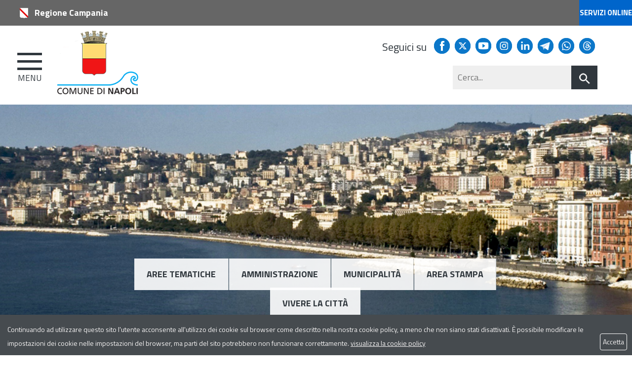

--- FILE ---
content_type: text/html; charset=UTF-8
request_url: https://www.comune.napoli.it/home
body_size: 23754
content:
<!DOCTYPE html>
<html lang="it">
<head>
<!--

		FlexCMP - Digital Experience Platform (DXP)
		v. 7.9.13 - 2025
		(c) 2000-2025 Deda Digital s.r.l. - Bologna, Italy - www.flexcmp.com - www.deda.digital
	-->
		<meta name='generator' content='FlexCMP - www.flexcmp.com' />
	


	<meta charset="UTF-8">
	<meta http-equiv="X-UA-Compatible" content="IE=edge">
	<meta name="viewport" content="width=device-width, initial-scale=1">
	<!-- START INDEX --><title>Comune di Napoli - Home</title><!-- STOP INDEX -->

	<!-- Bootstrap -->
	<link href="https://www.comune.napoli.it/flex/TemplatesUSR/assets/bootstrap-3.3.7-dist/css/bootstrap.min.css" rel="stylesheet">
	<link href="https://www.comune.napoli.it/flex/TemplatesUSR/assets/font-awesome-4.6.3/css/font-awesome.min.css" rel="stylesheet">

	<link rel='stylesheet' type='text/css' media='screen' href='https://www.comune.napoli.it/flex/cm/pages/ServeCSS.php/L/IT/N/r_flex.css/M/-/BF/CHROME/BV/131.0.0.0?7FvL5b' />
    <link href='https://www.comune.napoli.it/flex/TemplatesUSR/assets/css/wheelmenu.css' rel='stylesheet'>
    <link rel="stylesheet" type="text/css" media="print" href='https://www.comune.napoli.it/flex/cm/pages/ServeCSS.php/L/IT/N/stampa.css/M/-/BF/CHROME/BV/131.0.0.0?7FvL5b' />

    <link href='//fonts.googleapis.com/css?family=Titillium+Web:400,200,300,600,700,900' rel='stylesheet' type='text/css'>

	<meta name='keywords' content='' />
	<meta name='description' content='' />
	<meta name='author' content='Comune di Napoli' />
    <meta name="robots" content="index,follow">

    <link rel="shortcut icon" href="https://www.comune.napoli.it/flex/TemplatesUSR/assets/img/favicon.ico" type="image/x-icon">
    <link rel="apple-touch-icon" href="https://www.comune.napoli.it/flex/TemplatesUSR/assets/img/apple-touch-icon.png" />

	
	

    <!-- Matomo -->
    <!--<script type="text/javascript">
        var _paq = window._paq = window._paq || [];
        /* tracker methods like "setCustomDimension" should be called before "trackPageView" */
        _paq.push(['trackPageView']);
        _paq.push(['enableLinkTracking']);
        (function() {
        var u="https://ingestion.webanalytics.italia.it/";
        _paq.push(['setTrackerUrl', u+'matomo.php']);
        _paq.push(['setSiteId', 'RjLp6JopWQ']);
        var d=document, g=d.createElement('script'), s=d.getElementsByTagName('script')[0];
        g.type='text/javascript'; g.async=true; g.src=u+'matomo.js'; s.parentNode.insertBefore(g,s);
        })();
    </script>-->
    <!-- End Matomo Code -->

    <script>
        (function () {
        var s = document.createElement("script"),
        e = !document.body ? document.querySelector("head") : document.body;
        s.src = "https://acsbapp.com/apps/app/dist/js/app.js";
        s.async = true;
        s.onload = function () {
        acsbJS.init({
        statementLink: "",
        footerHtml: '<a href="https://www.accessiway.com/it/home/" target="_blank">AccessiWay. The Web Accessibility Solution</a>',
        hideMobile: false,
        hideTrigger: false,
        language: "it",
        position: "left",
        leadColor: "#0069fb",
        triggerColor: "#004fce",
        triggerRadius: "50%",
        triggerPositionX: "left",
        triggerPositionY: "bottom",
        triggerIcon: "people",
        triggerSize: "medium",
        triggerOffsetX: 20,
        triggerOffsetY: 20,
        mobile: {
        triggerSize: "medium",
        triggerPositionX: "left",
        triggerPositionY: "bottom",
        triggerOffsetX: 10,
        triggerOffsetY: 10,
        triggerRadius: "50%",
        },
        });
        };
        e.appendChild(s);
        })();
        </script>

<style type='text/css'>


			#blobTable-39 {
				width: 100%;
				border-collapse: collapse;
				border-top: 1px solid #000000;
				border-left: 1px solid #000000;
			}

			#blobTable-39 th, #blobTable-39 td {
				padding: 4px;
				border-bottom: 1px solid #000000;
				border-right: 1px solid #000000;
			}

			#blobTable-39 tr.even th, #blobTable-39 tr.even td {
				background-color: #ffffff;
			}

			#blobTable-39 tr.odd th, #blobTable-39 tr.odd td {
				background-color: #ffffff;
			}
		
</style>
<style type='text/css'>


			#blobTable-40 {
				width: 100%;
				border-collapse: collapse;
				border-top: 1px solid #000000;
				border-left: 1px solid #000000;
			}

			#blobTable-40 th, #blobTable-40 td {
				padding: 4px;
				border-bottom: 1px solid #000000;
				border-right: 1px solid #000000;
			}

			#blobTable-40 tr.even th, #blobTable-40 tr.even td {
				background-color: #ffffff;
			}

			#blobTable-40 tr.odd th, #blobTable-40 tr.odd td {
				background-color: #ffffff;
			}
		
</style>
<link rel='canonical' href='https://www.comune.napoli.it/home' />
<link rel='alternate' href='https://www.comune.napoli.it/home' hreflang='it' />
<style type='text/css'>

	#eu-privacy {

		position: fixed;

		top: 0;
		left: 0;
		width: 100%;
		min-height: 50px;
		z-index: 10000;

		overflow: hidden;
	}

	#eu-privacy-inner { margin: 10px 30px; }
			
</style>
<meta property="og:title" content="Home" />
<meta property="og:type" content="article" />
<meta property="og:url" content="https://www.comune.napoli.it/home" />
<meta property="og:site_name" content="www.comune.napoli.it" />
<meta name="twitter:card" content="summary" />
<meta name="twitter:site" content="www.comune.napoli.it" />
<meta name="twitter:creator" content="FlexCMP" />
<meta name="twitter:title" content="Home" />

</head>
<body class="push-body-toright fx-idp-1 mac chrome vma-131 vmi-0" id="Home">
<a class="hidden-print" href="#" id="back-to-top" title="Torna a inizio pagina"><i class="fa fa-chevron-up" aria-hidden="true"></i></a>
<div class="overlay"></div>

    <div class="push_container">   
        <!-- INIZIO TESTATA -->
<ol class='GoAway'>
    <li><a href='#contenuto'>Contenuto della pagina</a></li>
    <li><a href='#menuPrincipale'>Menu principale di navigazione</a></li>
    <li><a href='#menuFondoPagina'>Menu fondo pagina di navigazione</a></li>
</ol>

<div class="TopTestata hidden-print">
    <div class="container-fluid">
        <div class="row">
        	<div class="col-xs-6 col-sm-8 col-md-6">
            	<a href="//www.regione.campania.it/" class="IcoRC target_blank" title="Regione Campania">Regione Campania</a>
                <!--<a href="//www.cittametropolitana.na.it/" class="IcoCMN target_blank" title="Citt&agrave; Metropolitana di Napoli">Citt&agrave; Metropolitana di Napoli</a>-->
            </div>
            <div class="col-xs-6 col-sm-offset-0 col-sm-4 col-md-offset-4 col-md-2 col-lg-offset-5 col-lg-1 NOPAD">
            	<a href="//www.comune.napoli.it/servizionline" class="AccediServizi" title="Servizi online">Servizi online</a>
            </div>
        </div>
    </div>
</div>


        
<div id="tWrapper">
    <div class="Testata hidden-print">
        <div class="btnBurger">    
            <button type="button" class="hamburger is-closed animated fadeInLeft" data-toggle="marika-offcanvas" data-target="#sidebar"> 
                <span class="hamb-top"></span> 
                <span class="hamb-middle"></span> 
                <span class="hamb-bottom"></span> 
                <span class="menu">MENU</span>
            </button>                            
        </div> 
        <div class="sidebar-offcanvas row-offcanvas hidden-print" id="sidebar" role="navigation">
            <div class="MenuVBIG js-menu-marika">
                
<!-- trailindex - start cached content -->

<ul class="nav navbar-nav"><li><span class='dropdown-strong'>Home</span>
</li>
</ul>


<!-- trailindex - end cached content -->

                
<!-- trailindex - start cached content -->

<ul class="nav navbar-nav"><li class="dropdown"><a href='https://www.comune.napoli.it/amministrazione' title='Contatta il Comune' ><span>Amministrazione</span></a>
<span class="dropdown-toggle glyphicon glyphicon-chevron-down"></span><ul class="collapse"><li><a href='https://www.comune.napoli.it/amministrazione' title='Contatta il Comune' ><span>Home page Amministrazione</span></a></li>
<li class="dropdown dropdown-submenu"><a href='https://www.comune.napoli.it/flex/cm/pages/ServeBLOB.php/L/IT/IDPagina/43483' title='' ><span>Il Sindaco </span></a>
<span class="dropdown-toggle glyphicon glyphicon-chevron-down"></span><ul class="collapse"><li><a href='https://www.comune.napoli.it/flex/cm/pages/ServeBLOB.php/L/IT/IDPagina/43483' title='' ><span>Home page Il Sindaco </span></a></li>
<li><a href='https://www.comune.napoli.it/flex/cm/pages/ServeBLOB.php/L/IT/IDPagina/47396' title='' ><span>&quot;Linee programmatiche per Napoli: Napoli metropoli dell&rsquo;Europa Mediterranea&quot;</span></a>
</li>
</ul>

</li>
<li class="dropdown dropdown-submenu"><a href='https://www.comune.napoli.it/giunta' title='' ><span>La Giunta</span></a>
<span class="dropdown-toggle glyphicon glyphicon-chevron-down"></span><ul class="collapse"><li><a href='https://www.comune.napoli.it/giunta' title='' ><span>Home page La Giunta</span></a></li>
<li><a href='https://www.comune.napoli.it/flex/cm/pages/ServeBLOB.php/L/IT/IDPagina/43497' title='' ><span>Composizione e deleghe</span></a>
</li>
<li><a href='https://www.comune.napoli.it/flex/cm/pages/ServeBLOB.php/L/IT/IDPagina/43846' title='' ><span>Foto e profilo degli assessori</span></a>
</li>
<li><a href='https://www.comune.napoli.it/deliberazioni-giuntacomunale' title='' ><span>Deliberazioni di Giunta comunale</span></a>
</li>
<li><a href='https://www.comune.napoli.it/flex/FixedPages/IT/Delibere.php/L/IT' title='Motore di ricerca deliberazioni Giunta comunale' ><span>Motore di ricerca deliberazioni Giunta comunale</span></a>
</li>
<li><a href='https://www.comune.napoli.it/giunta/comunicatistampa' title='Comunicati Stampa dalla Giunta' ><span>Comunicati Stampa dalla Giunta</span></a>
</li>
</ul>

</li>
<li class="dropdown dropdown-submenu"><a href='https://www.comune.napoli.it/consiglio' title='' ><span>Il Consiglio</span></a>
<span class="dropdown-toggle glyphicon glyphicon-chevron-down"></span><ul class="collapse"><li><a href='https://www.comune.napoli.it/consiglio' title='' ><span>Home page Il Consiglio</span></a></li>
<li><a href='https://www.comune.napoli.it/flex/cm/pages/ServeBLOB.php/L/IT/IDPagina/17598' title='' ><span>Composizione</span></a>
</li>
<li><a href='https://www.comune.napoli.it/consiglio/comunicatistampa' title='Comunicati Stampa dal Consiglio' ><span>Comunicati Stampa dal Consiglio</span></a>
</li>
<li><a href='https://www.youtube.com/channel/UCUiB-k5oY2_qGYfsKxQALLQ' title='' ><span>Videonews dal Consiglio</span></a>
</li>
<li><a href='https://www.comune.napoli.it/flex/cm/pages/ServeBLOB.php/L/IT/IDPagina/14' title='' ><span>Sedute consiliari</span></a>
</li>
<li><a href='https://www.comune.napoli.it/flex/cm/pages/ServeBLOB.php/L/IT/IDPagina/3185' title='' ><span>Calendario riunioni commissioni</span></a>
</li>
<li><a href='https://www.comune.napoli.it/flex/cm/pages/ServeBLOB.php/L/IT/IDPagina/13897' title='' ><span>Il Consiglio... interroga</span></a>
</li>
<li><a href='https://www.comune.napoli.it/flex/cm/pages/ServeBLOB.php/L/IT/IDPagina/24260' title='' ><span>Osservatorio permanente per il Centro Storico di Napoli - Sito UNESCO</span></a>
</li>
<li><a href='https://www.comune.napoli.it/flex/cm/pages/ServeBLOB.php/L/IT/IDPagina/44108' title='' ><span>Archivio</span></a>
</li>
</ul>

</li>
<li><a href='https://www.comune.napoli.it/contatta-il-comune' title='Contatta il Comune' ><span>Contatta il Comune</span></a>
</li>
<li class="dropdown dropdown-submenu"><a href='https://www.comune.napoli.it/flex/cm/pages/ServeBLOB.php/L/IT/IDPagina/311' title='' ><span>Regolamenti comunali</span></a>
<span class="dropdown-toggle glyphicon glyphicon-chevron-down"></span><ul class="collapse"><li><a href='https://www.comune.napoli.it/flex/cm/pages/ServeBLOB.php/L/IT/IDPagina/311' title='' ><span>Home page Regolamenti comunali</span></a></li>
<li><a href='https://www.comune.napoli.it/flex/cm/pages/ServeBLOB.php/L/IT/IDPagina/321' title='' ><span>Statuto, uffici, servizi pubblici e Polizia Locale</span></a>
</li>
<li><a href='https://www.comune.napoli.it/flex/cm/pages/ServeBLOB.php/L/IT/IDPagina/981' title='' ><span>Regolamenti tributari</span></a>
</li>
<li><a href='https://www.comune.napoli.it/flex/cm/pages/ServeBLOB.php/L/IT/IDPagina/48018' title='' ><span>Regolamenti generali delle entrate</span></a>
</li>
<li><a href='https://www.comune.napoli.it/flex/cm/pages/ServeBLOB.php/L/IT/IDPagina/312' title='' ><span>Ambiente, casa, territorio e patrimonio</span></a>
</li>
<li><a href='https://www.comune.napoli.it/flex/cm/pages/ServeBLOB.php/L/IT/IDPagina/313' title='' ><span>Scuola e welfare</span></a>
</li>
<li><a href='https://www.comune.napoli.it/flex/cm/pages/ServeBLOB.php/L/IT/IDPagina/314' title='' ><span>Concessione di contributi</span></a>
</li>
<li><a href='https://www.comune.napoli.it/flex/cm/pages/ServeBLOB.php/L/IT/IDPagina/32453' title='' ><span>Avvocatura</span></a>
</li>
<li><a href='https://www.comune.napoli.it/flex/cm/pages/ServeBLOB.php/L/IT/IDPagina/315' title='' ><span>Commercio e lavoro</span></a>
</li>
<li><a href='https://www.comune.napoli.it/flex/cm/pages/ServeBLOB.php/L/IT/IDPagina/316' title='' ><span>Trasparenza</span></a>
</li>
<li><a href='https://www.comune.napoli.it/flex/cm/pages/ServeBLOB.php/L/IT/IDPagina/40761' title='' ><span>Privacy</span></a>
</li>
<li><a href='https://www.comune.napoli.it/flex/cm/pages/ServeBLOB.php/L/IT/IDPagina/4969' title='' ><span>Regolamenti delle Municipalit&agrave;</span></a>
</li>
<li><a href='https://trasparenza.comune.napoli.it/flex/cm/pages/ServeBLOB.php/L/IT/IDPagina/317' title='' ><span>Personale</span></a>
</li>
<li><a href='https://www.comune.napoli.it/flex/cm/pages/ServeBLOB.php/L/IT/IDPagina/318' title='' ><span>Turismo, Cultura e Sport</span></a>
</li>
<li><a href='https://www.comune.napoli.it/flex/cm/pages/ServeBLOB.php/L/IT/IDPagina/320' title='' ><span>Trasporti e mobilit&agrave;</span></a>
</li>
<li><a href='https://www.comune.napoli.it/flex/cm/pages/ServeBLOB.php/L/IT/IDPagina/19852' title='' ><span>Contratti e appalti</span></a>
</li>
</ul>

</li>
<li class="dropdown dropdown-submenu"><a href='https://www.comune.napoli.it/flex/cm/pages/ServeBLOB.php/L/IT/IDPagina/51594' title='' ><span>Avvisi </span></a>
<span class="dropdown-toggle glyphicon glyphicon-chevron-down"></span><ul class="collapse"><li><a href='https://www.comune.napoli.it/flex/cm/pages/ServeBLOB.php/L/IT/IDPagina/51594' title='' ><span>Home page Avvisi </span></a></li>
<li><a href='https://www.comune.napoli.it/flex/cm/pages/ServeBLOB.php/L/IT/IDPagina/54220' title='' ><span>Nomine in societ&agrave; ed enti</span></a>
</li>
</ul>

</li>
<li><a href='https://www.comune.napoli.it/flex/cm/pages/ServeBLOB.php/L/IT/IDPagina/51898' title='' ><span>Notificazione al Comune di Napoli da parte di Pubbliche Amministrazioni</span></a>
</li>
<li class="dropdown dropdown-submenu"><a href='https://www.comune.napoli.it/flex/cm/pages/ServeBLOB.php/L/IT/IDPagina/16831' title='Stato civile, anagrafe e servizi elettorali' ><span>Anagrafe Elettorale Stato Civile</span></a>
<span class="dropdown-toggle glyphicon glyphicon-chevron-down"></span><ul class="collapse"><li><a href='https://www.comune.napoli.it/flex/cm/pages/ServeBLOB.php/L/IT/IDPagina/16831' title='Stato civile, anagrafe e servizi elettorali' ><span>Home page Anagrafe Elettorale Stato Civile</span></a></li>
<li><a href='https://www.comune.napoli.it/flex/cm/pages/ServeBLOB.php/L/IT/IDPagina/40545' title='Stato civile e Anagrafe' ><span>Autocertificazione</span></a>
</li>
<li><a href='https://www.comune.napoli.it/flex/cm/pages/ServeBLOB.php/L/IT/IDPagina/16832' title='Stato civile e Anagrafe' ><span>Certificazioni e costi</span></a>
</li>
<li><a href='https://www.comune.napoli.it/cambi-di-residenza' title='' ><span>Cambi di residenza</span></a>
</li>
<li><a href='https://www.comune.napoli.it/flex/cm/pages/ServeBLOB.php/L/IT/IDPagina/53069' title='Stato civile e Anagrafe' ><span>A.I.R.E. - Anagrafe degli italiani residenti all&rsquo;estero &ndash; Iscrizione e variazione indirizzo degli italiani residenti all&rsquo;estero</span></a>
</li>
<li><a href='https://www.comune.napoli.it/flex/cm/pages/ServeBLOB.php/L/IT/IDPagina/53117' title='Stato civile e Anagrafe' ><span>Acquisizione della cittadinanza italiana</span></a>
</li>
<li><a href='https://www.comune.napoli.it/flex/cm/pages/ServeBLOB.php/L/IT/IDPagina/53158' title='' ><span>Il riconoscimento della cittadinanza italiana a persone straniere di ceppo italico (Iure sanguinis)</span></a>
</li>
<li><a href='https://www.comune.napoli.it/flex/cm/pages/ServeBLOB.php/L/IT/IDPagina/26056' title='' ><span>Separazioni e divorzi (artt. 6-12 D.L.132/2014)</span></a>
</li>
<li><a href='https://www.comune.napoli.it/testamentobiologico' title='' ><span>Disposizioni anticipate di trattamento (DAT)</span></a>
</li>
<li><a href='https://www.comune.napoli.it/flex/cm/pages/ServeBLOB.php/L/IT/IDPagina/40647' title='' ><span>Deleghe per la celebrazione dei matrimoni e per la costituzione delle unioni civili</span></a>
</li>
<li><a href='https://www.comune.napoli.it/flex/cm/pages/ServeBLOB.php/L/IT/IDPagina/15465' title='Stato civile, anagrafe e servizi elettorali' ><span>Elenchi Scrutatori e Presidenti di Seggio</span></a>
</li>
<li><a href='https://www.comune.napoli.it/flex/cm/pages/ServeBLOB.php/L/IT/IDPagina/47935' title='Stato civile, anagrafe e servizi elettorali' ><span>Stradario elettorale in ordine di sezione di voto </span></a>
</li>
</ul>

</li>
<li><a href='https://www.comune.napoli.it/prenotacie' title='' ><span>Carta di identit&agrave; elettronica (C.I.E.)</span></a>
</li>
<li><a href='https://www.comune.napoli.it/sportelloalvolo' title='' ><span>Sportello al volo</span></a>
</li>
<li><a href='https://www.comune.napoli.it/unionicivili' title='' ><span>Unioni civili tra persone dello stesso sesso e disciplina delle convivenze</span></a>
</li>
<li><a href='https://www.comune.napoli.it/flex/cm/pages/ServeBLOB.php/L/IT/IDPagina/32748' title='' ><span>Iscrizione anagrafica dei senza fissa dimora</span></a>
</li>
<li class="dropdown dropdown-submenu"><a href='https://www.comune.napoli.it/legalita-e-beni-confiscati' title='' ><span>Legalit&agrave; e beni confiscati</span></a>
<span class="dropdown-toggle glyphicon glyphicon-chevron-down"></span><ul class="collapse"><li><a href='https://www.comune.napoli.it/legalita-e-beni-confiscati' title='' ><span>Home page Legalit&agrave; e beni confiscati</span></a></li>
<li><a href='https://www.comune.napoli.it/flex/cm/pages/ServeBLOB.php/L/IT/IDPagina/16649' title='' ><span>Beni confiscati alla criminalit&agrave; organizzata</span></a>
</li>
<li><a href='https://www.comune.napoli.it/flex/cm/pages/ServeBLOB.php/L/IT/IDPagina/15758' title='' ><span>Misure Antiracket e antiusura</span></a>
</li>
</ul>

</li>
<li class="dropdown dropdown-submenu"><a href='https://www.comune.napoli.it/flex/cm/pages/ServeBLOB.php/L/IT/IDPagina/2832' title='' ><span>Statistica</span></a>
<span class="dropdown-toggle glyphicon glyphicon-chevron-down"></span><ul class="collapse"><li><a href='https://www.comune.napoli.it/flex/cm/pages/ServeBLOB.php/L/IT/IDPagina/2832' title='' ><span>Home page Statistica</span></a></li>
<li><a href='https://www.comune.napoli.it/flex/cm/pages/ServeBLOB.php/L/IT/IDPagina/34362' title='' ><span>Statistiche demografiche</span></a>
</li>
<li><a href='https://www.comune.napoli.it/flex/cm/pages/ServeBLOB.php/L/IT/IDPagina/2833' title='' ><span>Struttura della popolazione e territorio ai Censimenti</span></a>
</li>
<li><a href='https://www.comune.napoli.it/flex/cm/pages/ServeBLOB.php/L/IT/IDPagina/16437' title='' ><span>Archivio degli indirizzi e dei numero civici</span></a>
</li>
<li><a href='https://www.comune.napoli.it/flex/cm/pages/ServeBLOB.php/L/IT/IDPagina/28915' title='' ><span>Archivio statistico delle unit&agrave; locali delle imprese attive (ASIA-UL)</span></a>
</li>
<li><a href='https://www.comune.napoli.it/flex/cm/pages/ServeBLOB.php/L/IT/IDPagina/9216' title='' ><span>Archivio storico statistico delle elezioni a Napoli dal 1946 ad oggi</span></a>
</li>
<li><a href='https://www.comune.napoli.it/flex/cm/pages/ServeBLOB.php/L/IT/IDPagina/27920' title='' ><span>Rapporto UrBes 2015 </span></a>
</li>
<li><a href='https://www.comune.napoli.it/flex/cm/pages/ServeBLOB.php/L/IT/IDPagina/2834' title='' ><span>Documenti</span></a>
</li>
<li><a href='https://www.comune.napoli.it/flex/cm/pages/ServeBLOB.php/L/IT/IDPagina/2836' title='' ><span>Attivit&agrave; degli uffici</span></a>
</li>
</ul>

</li>
<li><a href='https://www.comune.napoli.it/flex/cm/pages/ServeBLOB.php/L/IT/IDPagina/33185' title='' ><span>La toponomastica cittadina</span></a>
</li>
<li class="dropdown dropdown-submenu"><a href='https://www.comune.napoli.it/flex/cm/pages/ServeBLOB.php/L/IT/IDPagina/32565' title='' ><span>Ufficio Cinema</span></a>
<span class="dropdown-toggle glyphicon glyphicon-chevron-down"></span><ul class="collapse"><li><a href='https://www.comune.napoli.it/flex/cm/pages/ServeBLOB.php/L/IT/IDPagina/32565' title='' ><span>Home page Ufficio Cinema</span></a></li>
<li><a href='https://www.comune.napoli.it/flex/cm/pages/ServeBLOB.php/L/IT/IDPagina/35202' title='' ><span>Cohousing Cinema Napoli </span></a>
</li>
</ul>

</li>
<li><a href='https://www.comune.napoli.it/ufficiomusica' title='' ><span>Ufficio Musica</span></a>
</li>
<li><a href='https://www.comune.napoli.it/flex/cm/pages/ServeBLOB.php/L/IT/IDPagina/14614' title='' ><span>Mobilit&agrave; del personale</span></a>
</li>
<li class="dropdown dropdown-submenu"><a href='https://www.comune.napoli.it/oggettirinvenuti' title='' ><span>Oggetti rinvenuti</span></a>
<span class="dropdown-toggle glyphicon glyphicon-chevron-down"></span><ul class="collapse"><li><a href='https://www.comune.napoli.it/oggettirinvenuti' title='' ><span>Home page Oggetti rinvenuti</span></a></li>
<li><a href='https://www.comune.napoli.it/flex/cm/pages/ServeBLOB.php/L/IT/IDPagina/5109' title='' ><span>Avviso mensile</span></a>
</li>
</ul>

</li>
<li class="dropdown dropdown-submenu"><a href='https://www.comune.napoli.it/flex/cm/pages/ServeBLOB.php/L/IT/IDPagina/5870' title='' ><span>Promozione attivit&agrave; sportive e impianti</span></a>
<span class="dropdown-toggle glyphicon glyphicon-chevron-down"></span><ul class="collapse"><li><a href='https://www.comune.napoli.it/flex/cm/pages/ServeBLOB.php/L/IT/IDPagina/5870' title='' ><span>Home page Promozione attivit&agrave; sportive e impianti</span></a></li>
<li><a href='https://www.comune.napoli.it/flex/cm/pages/ServeBLOB.php/L/IT/IDPagina/1480' title='' ><span>Servizio Promozione Attivit&agrave; Sportive - Concessione palestre scolastiche</span></a>
</li>
<li><a href='https://www.comune.napoli.it/flex/cm/pages/ServeBLOB.php/L/IT/IDPagina/1476' title='' ><span>Servizio Gestione Eventi e Stadio D.A. Maradona</span></a>
</li>
<li><a href='https://www.comune.napoli.it/flex/cm/pages/ServeBLOB.php/L/IT/IDPagina/1477' title='' ><span>Elenco impianti sportivi</span></a>
</li>
<li><a href='https://www.comune.napoli.it/flex/cm/pages/ServeBLOB.php/L/IT/IDPagina/1478' title='' ><span>Servizio Promozione Attivit&agrave; Sportive - Modalit&agrave; di fruizione degli impianti sportivi</span></a>
</li>
</ul>

</li>
<li class="dropdown dropdown-submenu"><a href='https://www.comune.napoli.it/innovazione' title='' ><span>Innovazione</span></a>
<span class="dropdown-toggle glyphicon glyphicon-chevron-down"></span><ul class="collapse"><li><a href='https://www.comune.napoli.it/innovazione' title='' ><span>Home page Innovazione</span></a></li>
<li><a href='https://www.comune.napoli.it/CTE' title='' ><span>Casa delle Tecnologie Emergenti</span></a>
</li>
<li><a href='https://www.comune.napoli.it/flex/cm/pages/ServeBLOB.php/L/IT/IDPagina/51194' title='' ><span>MaaS - Mobility as a Service</span></a>
</li>
<li><a href='https://www.comune.napoli.it/flex/cm/pages/ServeBLOB.php/L/IT/IDPagina/55227' title='' ><span>5GINED - 5G Naples &amp; Matera for Inclusive and Innovative Education</span></a>
</li>
</ul>

</li>
<li class="dropdown dropdown-submenu"><a href='https://www.comune.napoli.it/flex/cm/pages/ServeBLOB.php/L/IT/IDPagina/43899' title='' ><span>Salute</span></a>
<span class="dropdown-toggle glyphicon glyphicon-chevron-down"></span><ul class="collapse"><li><a href='https://www.comune.napoli.it/flex/cm/pages/ServeBLOB.php/L/IT/IDPagina/43899' title='' ><span>Home page Salute</span></a></li>
<li><a href='https://www.comune.napoli.it/flex/cm/pages/ServeBLOB.php/L/IT/IDPagina/46322' title='' ><span>Archivio notizie</span></a>
</li>
</ul>

</li>
<li><a href='https://www.comune.napoli.it/flex/cm/pages/ServeBLOB.php/L/IT/IDPagina/1331' title='' ><span>Pace e diritti umani</span></a>
</li>
<li class="dropdown dropdown-submenu"><a href='https://www.comune.napoli.it/flex/cm/pages/ServeBLOB.php/L/IT/IDPagina/31078' title='' ><span>Progetti URBACT e Reti per lo Sviluppo di Politiche Urbane Integrate </span></a>
<span class="dropdown-toggle glyphicon glyphicon-chevron-down"></span><ul class="collapse"><li><a href='https://www.comune.napoli.it/flex/cm/pages/ServeBLOB.php/L/IT/IDPagina/31078' title='' ><span>Home page Progetti URBACT e Reti per lo Sviluppo di Politiche Urbane Integrate </span></a></li>
<li><a href='https://www.comune.napoli.it/flex/cm/pages/ServeBLOB.php/L/IT/IDPagina/53509' title='' ><span>URBACT IV - Progetto &ldquo;CITISENSE&rdquo;</span></a>
</li>
<li><a href='https://www.comune.napoli.it/civicestate' title='' ><span>URBACT III &ndash; Progetto &ldquo;Civic eState&rdquo;</span></a>
</li>
<li><a href='https://www.comune.napoli.it/urbinclusion' title='' ><span>URBACT III - Progetto &quot;URBinclusion - combating poverty in deprived urban areas&quot;</span></a>
</li>
<li><a href='https://www.comune.napoli.it/flex/cm/pages/ServeBLOB.php/L/IT/IDPagina/31079' title='' ><span>URBACT III - Progetto &quot;2nd Chance - waking up the sleeping giants&quot;</span></a>
</li>
<li><a href='https://www.comune.napoli.it/flex/cm/pages/ServeBLOB.php/L/IT/IDPagina/53274' title='' ><span> URBACT IV - Progetto &quot;Cities 4 Co-Housing&quot;</span></a>
</li>
<li><a href='https://www.comune.napoli.it/flex/cm/pages/ServeBLOB.php/L/IT/IDPagina/14024' title='' ><span>URBACT II  - Progetti di cooperazione territoriale</span></a>
</li>
<li><a href='https://www.comune.napoli.it/flex/cm/pages/ServeBLOB.php/L/IT/IDPagina/14060' title='' ><span>News ed eventi</span></a>
</li>
<li><a href='https://www.comune.napoli.it/flex/cm/pages/ServeBLOB.php/L/IT/IDPagina/15341' title='' ><span>Gallerie fotografiche</span></a>
</li>
</ul>

</li>
<li><a href='https://www.comune.napoli.it/flex/cm/pages/ServeBLOB.php/L/IT/IDPagina/32226' title='' ><span>Adotta la Citt&agrave;</span></a>
</li>
<li class="dropdown dropdown-submenu"><a href='https://www.comune.napoli.it/flex/cm/pages/ServeBLOB.php/L/IT/IDPagina/16783' title='' ><span>Beni Comuni</span></a>
<span class="dropdown-toggle glyphicon glyphicon-chevron-down"></span><ul class="collapse"><li><a href='https://www.comune.napoli.it/flex/cm/pages/ServeBLOB.php/L/IT/IDPagina/16783' title='' ><span>Home page Beni Comuni</span></a></li>
<li><a href='https://www.comune.napoli.it/flex/cm/pages/ServeBLOB.php/L/IT/IDPagina/38205' title='' ><span>Osservatorio cittadino permanente sui beni comuni della citt&agrave; di Napoli</span></a>
</li>
</ul>

</li>
<li><a href='https://www.comune.napoli.it/flex/cm/pages/ServeBLOB.php/L/IT/IDPagina/26607' title='' ><span>Fatturazione elettronica</span></a>
</li>
<li><a href='https://www.comune.napoli.it/flex/cm/pages/ServeBLOB.php/L/IT/IDPagina/12279' title='' ><span>Atti di Notifica - Notifica per pubblici proclami</span></a>
</li>
<li><a href='https://www.comune.napoli.it/flex/cm/pages/ServeBLOB.php/L/IT/IDPagina/27179' title='' ><span>Archivio risultati elettorali a Napoli</span></a>
</li>
<li><a href='https://www.comune.napoli.it/flex/cm/pages/ServeBLOB.php/L/IT/IDPagina/24092' title='' ><span> Modalit&agrave; di utilizzo del Marchio del Comune di Napoli</span></a>
</li>
<li><a href='https://www.comune.napoli.it/flex/cm/pages/ServeBLOB.php/L/IT/IDPagina/3782' title='' ><span>Corporate Identity</span></a>
</li>
<li><a href='https://www.comune.napoli.it/flex/cm/pages/ServeBLOB.php/L/IT/IDPagina/51965' title='' ><span>Informativa sulla concessione del patrocinio morale</span></a>
</li>
<li><a href='https://www.comune.napoli.it/flex/cm/pages/ServeBLOB.php/L/IT/IDPagina/2553' title='' ><span>Intranet, posta aziendale e protocollo</span></a>
</li>
</ul>

</li>
</ul>


<!-- trailindex - end cached content -->

                
<!-- trailindex - start cached content -->

<ul class="nav navbar-nav"><li class="dropdown"><a href='https://www.comune.napoli.it/aree-tematiche' title='' ><span>Aree tematiche</span></a>
<span class="dropdown-toggle glyphicon glyphicon-chevron-down"></span><ul class="collapse"><li><a href='https://www.comune.napoli.it/aree-tematiche' title='' ><span>Home page Aree tematiche</span></a></li>
<li><a href='https://www.comune.napoli.it/trasporti-mobilita' title='' ><span>Trasporti e mobilit&agrave;</span></a>
</li>
<li><a href='https://www.comune.napoli.it/polizia-locale' title='Polizia Locale' ><span>Polizia Locale</span></a>
</li>
<li><a href='https://www.comune.napoli.it/scuola' title='Scuola e Educazione' ><span>Scuola</span></a>
</li>
<li><a href='https://www.comune.napoli.it/giovani' title='Scuola e Educazione' ><span>Giovani e Lavoro</span></a>
</li>
<li><a href='https://www.comune.napoli.it/ambiente-mare-tutela-animali' title='' ><span>Ambiente, Verde, Paesaggio, Mare, Salute e Animali</span></a>
</li>
<li><a href='https://www.comune.napoli.it/welfare-pari-opportunita' title='' ><span>Welfare e Pari opportunit&agrave;</span></a>
</li>
<li><a href='https://www.comune.napoli.it/protezionecivile' title='' ><span>Protezione Civile</span></a>
</li>
<li><a href='https://www.comune.napoli.it/sport' title='' ><span>Sport</span></a>
</li>
<li><a href='https://www.comune.napoli.it/tributi-locali' title='Tributi locali' ><span>Tributi Locali</span></a>
</li>
<li><a href='https://www.comune.napoli.it/urbanistica-patrimonio-politiche-casa' title='' ><span>Urbanistica, Patrimonio, Politiche per la Casa, Cimiteri cittadini </span></a>
</li>
<li><a href='https://www.comune.napoli.it/commercio-artigianato' title='' ><span>Commercio e artigianato</span></a>
</li>
<li><a href='https://www.comune.napoli.it/lavoro-sviluppo-impresa' title='' ><span>Sviluppo e impresa (SUAP)</span></a>
</li>
</ul>

</li>
</ul>


<!-- trailindex - end cached content -->

                
<!-- trailindex - start cached content -->


<!-- trailindex - end cached content -->

                
<!-- trailindex - start cached content -->


<!-- trailindex - end cached content -->

                
<!-- trailindex - start cached content -->

<ul class="nav navbar-nav"><li class="dropdown"><a href='https://www.comune.napoli.it/le-municipalita' title='' ><span>Municipalit&agrave;</span></a>
<span class="dropdown-toggle glyphicon glyphicon-chevron-down"></span><ul class="collapse"><li><a href='https://www.comune.napoli.it/le-municipalita' title='' ><span>Home page Municipalit&agrave;</span></a></li>
<li><a href='https://www.comune.napoli.it/segnalazionedissesti' title='' ><span>Modulo per la segnalazione di dissesti</span></a>
</li>
<li><a href='https://www.comune.napoli.it/flex/cm/pages/ServeBLOB.php/L/IT/IDPagina/31164' title='' ><span>Dati territoriali e demografici</span></a>
</li>
<li><a href='https://www.comune.napoli.it/flex/cm/pages/ServeBLOB.php/L/IT/IDPagina/4969' title='' ><span>Regolamenti delle Municipalit&agrave;</span></a>
</li>
<li><a href='https://www.comune.napoli.it/prenotacie' title='' ><span>Carta di identit&agrave; elettronica (C.I.E.)</span></a>
</li>
<li><a href='https://www.comune.napoli.it/flex/cm/pages/ServeBLOB.php/L/IT/IDPagina/27847' title='' ><span>Certificato di idoneit&agrave; abitativa dell&#039;alloggio</span></a>
</li>
<li><a href='https://www.comune.napoli.it/flex/cm/pages/ServeBLOB.php/L/IT/IDPagina/11558' title='' ><span>Servizio Attivit&agrave; Tecniche</span></a>
</li>
<li><a href='https://www.comune.napoli.it/flex/cm/pages/ServeBLOB.php/L/IT/IDPagina/36028' title='' ><span>Utilizzo locali Municipalit&agrave;</span></a>
</li>
<li><a href='https://www.comune.napoli.it/flex/cm/pages/ServeBLOB.php/L/IT/IDPagina/36697' title='' ><span>Autorizzazioni per installazioni luminose vie commerciali</span></a>
</li>
<li><a href='https://www.comune.napoli.it/stradario' title='' ><span>Stradario della citt&agrave;</span></a>
</li>
</ul>

</li>
</ul>


<!-- trailindex - end cached content -->
 
                
<!-- trailindex - start cached content -->

<ul class="nav navbar-nav"><li class="dropdown"><a href='https://www.comune.napoli.it/vivere-la-citta' title='' ><span>Vivere la citt&agrave;</span></a>
<span class="dropdown-toggle glyphicon glyphicon-chevron-down"></span><ul class="collapse"><li><a href='https://www.comune.napoli.it/vivere-la-citta' title='' ><span>Home page Vivere la citt&agrave;</span></a></li>
<li class="dropdown dropdown-submenu"><a href='https://www.comune.napoli.it/flex/cm/pages/ServeBLOB.php/L/IT/IDPagina/5802' title='' ><span>Turismo</span></a>
<span class="dropdown-toggle glyphicon glyphicon-chevron-down"></span><ul class="collapse"><li><a href='https://www.comune.napoli.it/flex/cm/pages/ServeBLOB.php/L/IT/IDPagina/5802' title='' ><span>Home page Turismo</span></a></li>
<li><a href='https://www.comune.napoli.it/fontane-di-napoli' title='' ><span>Fontane di Napoli</span></a>
</li>
<li><a href='https://www.comune.napoli.it/flex/cm/pages/ServeBLOB.php/L/IT/IDPagina/4866' title='' ><span>I luoghi</span></a>
</li>
<li><a href='https://www.comune.napoli.it/flex/cm/pages/ServeBLOB.php/L/IT/IDPagina/5027' title='' ><span>I sapori di Napoli</span></a>
</li>
<li><a href='https://www.comune.napoli.it/flex/cm/pages/ServeBLOB.php/L/IT/IDPagina/5804' title='' ><span>Ospitalit&agrave;</span></a>
</li>
<li><a href='https://www.comune.napoli.it/flex/cm/pages/ServeBLOB.php/L/IT/IDPagina/28262' title='' ><span>Turismo sostenibile</span></a>
</li>
</ul>

</li>
<li class="dropdown dropdown-submenu"><a href='https://www.comune.napoli.it/flex/cm/pages/ServeBLOB.php/L/IT/IDPagina/5822' title='' ><span>Cultura</span></a>
<span class="dropdown-toggle glyphicon glyphicon-chevron-down"></span><ul class="collapse"><li><a href='https://www.comune.napoli.it/flex/cm/pages/ServeBLOB.php/L/IT/IDPagina/5822' title='' ><span>Home page Cultura</span></a></li>
<li><a href='https://www.comune.napoli.it/flex/cm/pages/ServeBLOB.php/L/IT/IDPagina/1346' title='' ><span>Cenni Storici sulla citt&agrave;</span></a>
</li>
<li><a href='https://www.comune.napoli.it/napolicittadellamusica' title='' ><span>Napoli Citt&agrave; della Musica</span></a>
</li>
<li><a href='https://www.comune.napoli.it/flex/cm/pages/ServeBLOB.php/L/IT/IDPagina/3503' title='' ><span>Lo storico Palazzo Comunale</span></a>
</li>
<li><a href='https://www.comune.napoli.it/flex/cm/pages/ServeBLOB.php/L/IT/IDPagina/1355' title='' ><span>Archivio storico municipale</span></a>
</li>
<li><a href='https://www.comune.napoli.it/flex/cm/pages/ServeBLOB.php/L/IT/IDPagina/21015' title='' ><span>Mediateca Santa Sofia</span></a>
</li>
<li><a href='https://www.comune.napoli.it/flex/cm/pages/ServeBLOB.php/L/IT/IDPagina/1419' title='' ><span>Sale espositive e spazi per meeting</span></a>
</li>
</ul>

</li>
<li><a href='https://www.comune.napoli.it/flex/cm/pages/ServeBLOB.php/L/IT/IDPagina/2302' title='' ><span>Mostre ed eventi culturali in citt&agrave;</span></a>
</li>
<li class="dropdown dropdown-submenu"><a href='https://www.comune.napoli.it/flex/cm/pages/ServeBLOB.php/L/IT/IDPagina/5805' title='' ><span>Muoversi in citt&agrave;</span></a>
<span class="dropdown-toggle glyphicon glyphicon-chevron-down"></span><ul class="collapse"><li><a href='https://www.comune.napoli.it/flex/cm/pages/ServeBLOB.php/L/IT/IDPagina/5805' title='' ><span>Home page Muoversi in citt&agrave;</span></a></li>
<li><a href='https://www.comune.napoli.it/flex/cm/pages/ServeBLOB.php/L/IT/IDPagina/4425' title='' ><span>Come arrivare a Napoli</span></a>
</li>
<li><a href='https://www.comune.napoli.it/flex/cm/pages/ServeBLOB.php/L/IT/IDPagina/16510' title='' ><span>Il trasporto pubblico a Napoli</span></a>
</li>
</ul>

</li>
<li><a href='https://www.comune.napoli.it/flex/cm/pages/ServeBLOB.php/L/IT/IDPagina/34460' title='' ><span>Scopri Napoli</span></a>
</li>
<li class="dropdown dropdown-submenu"><a href='https://www.comune.napoli.it/maschioangioino' title='' ><span>Castel Nuovo - Maschio Angioino</span></a>
<span class="dropdown-toggle glyphicon glyphicon-chevron-down"></span><ul class="collapse"><li><a href='https://www.comune.napoli.it/maschioangioino' title='' ><span>Home page Castel Nuovo - Maschio Angioino</span></a></li>
<li><a href='https://www.comune.napoli.it/flex/cm/pages/ServeBLOB.php/L/IT/IDPagina/28864' title='' ><span>I numeri del Maschio</span></a>
</li>
<li><a href='https://www.comune.napoli.it/flex/cm/pages/ServeBLOB.php/L/IT/IDPagina/1374' title='' ><span>Pianta del castello</span></a>
</li>
<li><a href='https://www.comune.napoli.it/flex/cm/pages/ServeBLOB.php/L/IT/IDPagina/1375' title='' ><span>Sala dell&#039;Armeria</span></a>
</li>
<li><a href='https://www.comune.napoli.it/flex/cm/pages/ServeBLOB.php/L/IT/IDPagina/37328' title='' ><span>L&rsquo;area &ldquo;porticale&rdquo; del castello - Le Sale Vesevi</span></a>
</li>
<li><a href='https://www.comune.napoli.it/flex/cm/pages/ServeBLOB.php/L/IT/IDPagina/1379' title='' ><span>Le prigioni</span></a>
</li>
<li><a href='https://www.comune.napoli.it/flex/cm/pages/ServeBLOB.php/L/IT/IDPagina/1380' title='' ><span>Cappella Palatina</span></a>
</li>
<li><a href='https://www.comune.napoli.it/flex/cm/pages/ServeBLOB.php/L/IT/IDPagina/30286' title='' ><span>Sala dei Baroni</span></a>
</li>
<li><a href='https://www.comune.napoli.it/flex/cm/pages/ServeBLOB.php/L/IT/IDPagina/1377' title='' ><span>Cappella delle Anime del Purgatorio</span></a>
</li>
<li><a href='https://www.comune.napoli.it/flex/cm/pages/ServeBLOB.php/L/IT/IDPagina/30287' title='' ><span>Sala Carlo V</span></a>
</li>
<li><a href='https://www.comune.napoli.it/flex/cm/pages/ServeBLOB.php/L/IT/IDPagina/1378' title='' ><span>Cappella S. Francesco di Paola</span></a>
</li>
<li><a href='https://www.comune.napoli.it/flex/cm/pages/ServeBLOB.php/L/IT/IDPagina/1381' title='' ><span>Porta bronzea</span></a>
</li>
<li><a href='https://www.comune.napoli.it/flex/cm/pages/ServeBLOB.php/L/IT/IDPagina/1382' title='' ><span>Primo piano del Museo</span></a>
</li>
<li><a href='https://www.comune.napoli.it/flex/cm/pages/ServeBLOB.php/L/IT/IDPagina/1383' title='' ><span>Secondo piano del Museo</span></a>
</li>
<li><a href='https://www.comune.napoli.it/flex/cm/pages/ServeBLOB.php/L/IT/IDPagina/30288' title='' ><span>Sala Novecento</span></a>
</li>
<li><a href='https://www.comune.napoli.it/flex/cm/pages/ServeBLOB.php/L/IT/IDPagina/37313' title='' ><span>Sala Loggia</span></a>
</li>
<li><a href='https://www.comune.napoli.it/flex/cm/pages/ServeBLOB.php/L/IT/IDPagina/37312' title='' ><span>Antisale dei Baroni</span></a>
</li>
<li><a href='https://www.comune.napoli.it/flex/cm/pages/ServeBLOB.php/L/IT/IDPagina/1420' title='' ><span>Ricerche, progetti e restauri</span></a>
</li>
<li><a href='https://www.comune.napoli.it/flex/cm/pages/ServeBLOB.php/L/IT/IDPagina/1384' title='' ><span>Sale e spazi a tariffa</span></a>
</li>
<li><a href='https://www.comune.napoli.it/flex/cm/pages/ServeBLOB.php/L/IT/IDPagina/28829' title='' ><span>Modalit&agrave; di ingresso</span></a>
</li>
</ul>

</li>
<li class="dropdown dropdown-submenu"><a href='https://www.comune.napoli.it/casteldellovo' title='' ><span>Il Castel dell&#039;Ovo</span></a>
<span class="dropdown-toggle glyphicon glyphicon-chevron-down"></span><ul class="collapse"><li><a href='https://www.comune.napoli.it/casteldellovo' title='' ><span>Home page Il Castel dell&#039;Ovo</span></a></li>
<li><a href='https://www.comune.napoli.it/flex/cm/pages/ServeBLOB.php/L/IT/IDPagina/1434' title='' ><span>la storia</span></a>
</li>
<li><a href='https://www.comune.napoli.it/flex/cm/pages/ServeBLOB.php/L/IT/IDPagina/1435' title='' ><span>i servizi</span></a>
</li>
<li><a href='https://www.comune.napoli.it/flex/cm/pages/ServeBLOB.php/L/IT/IDPagina/1436' title='' ><span>le sale di Castel dell&#039;Ovo</span></a>
</li>
<li><a href='https://www.comune.napoli.it/flex/cm/pages/ServeBLOB.php/L/IT/IDPagina/1443' title='' ><span>ambienti esterni</span></a>
</li>
<li><a href='https://www.comune.napoli.it/flex/cm/pages/ServeBLOB.php/L/IT/IDPagina/1450' title='' ><span>come raggiungerci</span></a>
</li>
<li><a href='https://www.comune.napoli.it/flex/cm/pages/ServeBLOB.php/L/IT/IDPagina/1451' title='' ><span>album fotografico</span></a>
</li>
<li><a href='https://www.comune.napoli.it/flex/cm/pages/ServeBLOB.php/L/IT/IDPagina/2018' title='' ><span>appuntamenti al Castello</span></a>
</li>
<li><a href='https://www.comune.napoli.it/flex/cm/pages/ServeBLOB.php/L/IT/IDPagina/1452' title='' ><span>contattaci</span></a>
</li>
</ul>

</li>
<li class="dropdown dropdown-submenu"><a href='https://www.comune.napoli.it/pan-palazzodelleartinapoli' title='' ><span>PAN | Palazzo delle Arti Napoli</span></a>
<span class="dropdown-toggle glyphicon glyphicon-chevron-down"></span><ul class="collapse"><li><a href='https://www.comune.napoli.it/pan-palazzodelleartinapoli' title='' ><span>Home page PAN | Palazzo delle Arti Napoli</span></a></li>
<li><a href='https://www.comune.napoli.it/flex/cm/pages/ServeBLOB.php/L/IT/IDPagina/16601' title='' ><span>Attivit&agrave; ed Eventi</span></a>
</li>
<li><a href='https://www.comune.napoli.it/flex/cm/pages/ServeBLOB.php/L/IT/IDPagina/16602' title='' ><span>Biblioteca</span></a>
</li>
<li><a href='https://www.comune.napoli.it/flex/cm/pages/ServeBLOB.php/L/IT/IDPagina/16604' title='' ><span>Le sale</span></a>
</li>
<li><a href='https://www.comune.napoli.it/flex/cm/pages/ServeBLOB.php/L/IT/IDPagina/16620' title='' ><span>La storia</span></a>
</li>
<li><a href='https://www.comune.napoli.it/flex/cm/pages/ServeBLOB.php/L/IT/IDPagina/16596' title='' ><span>Contatti</span></a>
</li>
</ul>

</li>
<li><a href='https://www.comune.napoli.it/flex/cm/pages/ServeBLOB.php/L/IT/IDPagina/18148' title='' ><span>Convento di S. Domenico Maggiore</span></a>
</li>
<li class="dropdown dropdown-submenu"><a href='https://www.comune.napoli.it/cimitero-delle-fontanelle' title='' ><span>Il Cimitero delle Fontanelle</span></a>
<span class="dropdown-toggle glyphicon glyphicon-chevron-down"></span><ul class="collapse"><li><a href='https://www.comune.napoli.it/cimitero-delle-fontanelle' title='' ><span>Home page Il Cimitero delle Fontanelle</span></a></li>
<li><a href='https://www.comune.napoli.it/flex/cm/pages/ServeBLOB.php/L/IT/IDPagina/4881' title='Il cimitero delle fontanelle' ><span>Gli aneddoti</span></a>
</li>
<li><a href='https://www.comune.napoli.it/flex/cm/pages/ServeBLOB.php/L/IT/IDPagina/4882' title='Il cimitero delle fontanelle' ><span>Storia recente</span></a>
</li>
<li><a href='https://www.comune.napoli.it/flex/cm/pages/ServeBLOB.php/L/IT/IDPagina/4883' title='galleria di immagini' ><span>Galleria di immagini</span></a>
</li>
</ul>

</li>
<li><a href='https://www.comune.napoli.it/flex/cm/pages/ServeBLOB.php/L/IT/IDPagina/1417' title='' ><span>Chiesa di San Severo al Pendino</span></a>
</li>
<li><a href='https://www.comune.napoli.it/chiesa-santa-croce-purgatorio-mercato' title='' ><span>Chiesa di Santa Croce e Purgatorio al Mercato</span></a>
</li>
<li class="dropdown dropdown-submenu"><a href='https://www.comune.napoli.it/la-bella-piazza' title='' ><span> Piazza Garibaldi - la bella piazza</span></a>
<span class="dropdown-toggle glyphicon glyphicon-chevron-down"></span><ul class="collapse"><li><a href='https://www.comune.napoli.it/la-bella-piazza' title='' ><span>Home page  Piazza Garibaldi - la bella piazza</span></a></li>
<li><a href='https://www.comune.napoli.it/flex/cm/pages/ServeBLOB.php/L/IT/IDPagina/53371' title='' ><span>Gli eventi in calendario</span></a>
</li>
</ul>

</li>
<li><a href='https://www.comune.napoli.it/complesso-annunziata' title='' ><span>Complesso Monumentale dell&#039;Annunziata</span></a>
</li>
<li><a href='https://www.comune.napoli.it/parco-archeologico-pausilypon' title='' ><span>Grotta di Seiano e Parco Archeologico del Pausilypon</span></a>
</li>
<li class="dropdown dropdown-submenu"><a href='https://www.comune.napoli.it/flex/cm/pages/ServeBLOB.php/L/IT/IDPagina/1416' title='' ><span>Casina Pompeiana</span></a>
<span class="dropdown-toggle glyphicon glyphicon-chevron-down"></span><ul class="collapse"><li><a href='https://www.comune.napoli.it/flex/cm/pages/ServeBLOB.php/L/IT/IDPagina/1416' title='' ><span>Home page Casina Pompeiana</span></a></li>
<li><a href='https://www.comune.napoli.it/flex/cm/pages/ServeBLOB.php/L/IT/IDPagina/44761' title='' ><span>Archivio attivit&agrave; ed eventi</span></a>
</li>
</ul>

</li>
<li><a href='https://www.comune.napoli.it/flex/cm/pages/ServeBLOB.php/L/IT/IDPagina/17482' title='' ><span>Elenco dei musei e orari di apertura</span></a>
</li>
<li class="dropdown dropdown-submenu"><a href='https://www.comune.napoli.it/biblioteche-comunali' title='' ><span>Biblioteche Comunali</span></a>
<span class="dropdown-toggle glyphicon glyphicon-chevron-down"></span><ul class="collapse"><li><a href='https://www.comune.napoli.it/biblioteche-comunali' title='' ><span>Home page Biblioteche Comunali</span></a></li>
<li><a href='https://www.comune.napoli.it/flex/cm/pages/ServeBLOB.php/L/IT/IDPagina/14449' title='Mappa Biblioteche Comunali' ><span>Mappa biblioteche comunali</span></a>
</li>
<li><a href='https://www.comune.napoli.it/flex/cm/pages/ServeBLOB.php/L/IT/IDPagina/1367' title='' ><span>Sedi e orari</span></a>
</li>
<li><a href='https://www.comune.napoli.it/flex/FixedPages/Common/Biblioteche.php/L/IT' title='Elenco libri' ><span>Elenco libri</span></a>
</li>
<li><a href='https://www.comune.napoli.it/flex/cm/pages/ServeBLOB.php/L/IT/IDPagina/47682' title='' ><span>Catalogo completo dei libri 2023 della biblioteca Dorso</span></a>
</li>
<li><a href='https://www.comune.napoli.it/flex/cm/pages/ServeBLOB.php/L/IT/IDPagina/3687' title='' ><span>Sezione braille</span></a>
</li>
<li><a href='https://www.comune.napoli.it/flex/cm/pages/ServeBLOB.php/L/IT/IDPagina/6031' title='' ><span>Sezione ipovedenti</span></a>
</li>
<li><a href='https://www.comune.napoli.it/flex/cm/pages/ServeBLOB.php/L/IT/IDPagina/23407' title='' ><span>Fondo Antonio Ghirelli</span></a>
</li>
<li><a href='https://www.comune.napoli.it/flex/cm/pages/ServeBLOB.php/L/IT/IDPagina/30411' title='' ><span>Fondo Mimmo Jodice</span></a>
</li>
<li><a href='https://www.comune.napoli.it/flex/cm/pages/ServeBLOB.php/L/IT/IDPagina/3502' title='' ><span>La biblioteca dei ragazzi</span></a>
</li>
<li><a href='https://www.comune.napoli.it/flex/cm/pages/ServeBLOB.php/L/IT/IDPagina/6017' title='' ><span>Eventi</span></a>
</li>
<li><a href='https://www.comune.napoli.it/flex/cm/pages/ServeBLOB.php/L/IT/IDPagina/1370' title='' ><span>Attivit&agrave; del servizio</span></a>
</li>
</ul>

</li>
<li><a href='https://www.comune.napoli.it/patto-locale-per-la-lettura' title='' ><span>Patto Locale per la Lettura</span></a>
</li>
<li class="dropdown dropdown-submenu"><a href='https://www.comune.napoli.it/flex/cm/pages/ServeBLOB.php/L/IT/IDPagina/15669' title='' ><span>Notizie per gli operatori</span></a>
<span class="dropdown-toggle glyphicon glyphicon-chevron-down"></span><ul class="collapse"><li><a href='https://www.comune.napoli.it/flex/cm/pages/ServeBLOB.php/L/IT/IDPagina/15669' title='' ><span>Home page Notizie per gli operatori</span></a></li>
<li><a href='https://www.comune.napoli.it/cultura_contributi' title='' ><span>Concessione di contributi</span></a>
</li>
<li><a href='https://www.comune.napoli.it/flex/cm/pages/ServeBLOB.php/L/IT/IDPagina/15670' title='' ><span>Regolamenti</span></a>
</li>
</ul>

</li>
</ul>

</li>
</ul>


<!-- trailindex - end cached content -->

                
<!-- trailindex - start cached content -->

<ul class="nav navbar-nav"><li class="dropdown"><a href='https://www.comune.napoli.it/areastampa' title='' ><span>Area Stampa</span></a>
<span class="dropdown-toggle glyphicon glyphicon-chevron-down"></span><ul class="collapse"><li><a href='https://www.comune.napoli.it/areastampa' title='' ><span>Home page Area Stampa</span></a></li>
<li><a href='https://www.comune.napoli.it/flex/cm/pages/ServeBLOB.php/L/IT/IDPagina/48064' title='' ><span>Archivio notizie Area stampa</span></a>
</li>
<li><a href='https://www.comune.napoli.it/flex/cm/pages/ServeBLOB.php/L/IT/IDPagina/27768' title='' ><span>Web TV del Comune di Napoli</span></a>
</li>
<li><a href='https://www.comune.napoli.it/flex/cm/pages/ServeBLOB.php/L/IT/IDPagina/50535' title='' ><span>Un minuto con ...</span></a>
</li>
<li><a href='https://www.comune.napoli.it/flex/cm/pages/ServeBLOB.php/L/IT/IDPagina/44435' title='' ><span>Conferenze stampa e gallerie fotografiche</span></a>
</li>
<li><a href='https://www.comune.napoli.it/comunicatistampa' title='Comunicati Stampa' ><span>Comunicati Stampa</span></a>
</li>
<li><a href='https://www.youtube.com/channel/UCUiB-k5oY2_qGYfsKxQALLQ' title='' ><span>Videonews dal Consiglio</span></a>
</li>
<li><a href='https://www.comune.napoli.it/flex/cm/pages/ServeBLOB.php/L/IT/IDPagina/14' title='' ><span>Sedute consiliari</span></a>
</li>
<li><a href='https://www.comune.napoli.it/flex/cm/pages/ServeBLOB.php/L/IT/IDPagina/3185' title='' ><span>Calendario riunioni commissioni</span></a>
</li>
</ul>

</li>
</ul>


<!-- trailindex - end cached content -->

                
<!-- trailindex - start cached content -->

<ul class="nav navbar-nav"><li class="dropdown"><a href='https://www.comune.napoli.it/flex/cm/pages/ServeBLOB.php/L/IT/IDPagina/1927' title='' ><span>Il Comune Informa</span></a>
<span class="dropdown-toggle glyphicon glyphicon-chevron-down"></span><ul class="collapse"><li><a href='https://www.comune.napoli.it/flex/cm/pages/ServeBLOB.php/L/IT/IDPagina/1927' title='' ><span>Home page Il Comune Informa</span></a></li>
<li class="dropdown dropdown-submenu"><a href='https://www.comune.napoli.it/notizie' title='' ><span>Notizie</span></a>
<span class="dropdown-toggle glyphicon glyphicon-chevron-down"></span><ul class="collapse"><li><a href='https://www.comune.napoli.it/notizie' title='' ><span>Home page Notizie</span></a></li>
<li><a href='https://www.comune.napoli.it/flex/cm/pages/ServeBLOB.php/L/IT/IDPagina/41481' title='' ><span>Archivio notizie</span></a>
</li>
</ul>

</li>
<li class="dropdown dropdown-submenu"><a href='https://www.comune.napoli.it/flex/cm/pages/ServeBLOB.php/L/IT/IDPagina/1924' title='Comunicati Stampa' ><span>Comunicati Stampa - I comunicati stampa, dalla Giunta e dal Consiglio</span></a>
<span class="dropdown-toggle glyphicon glyphicon-chevron-down"></span><ul class="collapse"><li><a href='https://www.comune.napoli.it/flex/cm/pages/ServeBLOB.php/L/IT/IDPagina/1924' title='Comunicati Stampa' ><span>Home page Comunicati Stampa - I comunicati stampa, dalla Giunta e dal Consiglio</span></a></li>
<li><a href='https://www.comune.napoli.it/comunicatistampa' title='Comunicati Stampa' ><span>Comunicati Stampa</span></a>
</li>
<li><a href='https://www.comune.napoli.it/giunta/comunicatistampa' title='Comunicati Stampa dalla Giunta' ><span>Comunicati Stampa dalla Giunta</span></a>
</li>
<li><a href='https://www.comune.napoli.it/consiglio/comunicatistampa' title='Comunicati Stampa dal Consiglio' ><span>Comunicati Stampa dal Consiglio</span></a>
</li>
</ul>

</li>
<li class="dropdown dropdown-submenu"><a href='https://www.comune.napoli.it/areastampa' title='' ><span>Area Stampa</span></a>
<span class="dropdown-toggle glyphicon glyphicon-chevron-down"></span><ul class="collapse"><li><a href='https://www.comune.napoli.it/areastampa' title='' ><span>Home page Area Stampa</span></a></li>
<li><a href='https://www.comune.napoli.it/flex/cm/pages/ServeBLOB.php/L/IT/IDPagina/27768' title='' ><span>Web TV del Comune di Napoli</span></a>
</li>
<li><a href='https://www.comune.napoli.it/flex/cm/pages/ServeBLOB.php/L/IT/IDPagina/50535' title='' ><span>Un minuto con ...</span></a>
</li>
<li><a href='https://www.comune.napoli.it/flex/cm/pages/ServeBLOB.php/L/IT/IDPagina/44435' title='' ><span>Conferenze stampa e gallerie fotografiche</span></a>
</li>
<li><a href='https://www.comune.napoli.it/comunicatistampa' title='Comunicati Stampa' ><span>Comunicati Stampa</span></a>
</li>
<li><a href='https://www.comune.napoli.it/flex/cm/pages/ServeBLOB.php/L/IT/IDPagina/48064' title='' ><span>Archivio notizie Area stampa</span></a>
</li>
<li><a href='https://www.youtube.com/channel/UCUiB-k5oY2_qGYfsKxQALLQ' title='' ><span>Videonews dal Consiglio</span></a>
</li>
</ul>

</li>
<li><a href='https://www.comune.napoli.it/audionews' title='' ><span>Audio news dal Comune di Napoli</span></a>
</li>
<li><a href='https://www.comune.napoli.it/socialmediapolicy' title='' ><span>Social Media Policy</span></a>
</li>
<li><a href='https://www.comune.napoli.it/flex/cm/pages/ServeBLOB.php/L/IT/IDPagina/13348' title='' ><span>Le App del Comune di Napoli</span></a>
</li>
<li class="dropdown dropdown-submenu"><a href='https://www.comune.napoli.it/whistleblowing' title='' ><span>Segnalazione di fenomeni di corruzione</span></a>
<span class="dropdown-toggle glyphicon glyphicon-chevron-down"></span><ul class="collapse"><li><a href='https://www.comune.napoli.it/whistleblowing' title='' ><span>Home page Segnalazione di fenomeni di corruzione</span></a></li>
<li><a href='https://www.comune.napoli.it/flex/cm/pages/ServeBLOB.php/L/IT/IDPagina/51053' title='' ><span>Chi pu&ograve; effettuare la segnalazione</span></a>
</li>
<li><a href='https://www.comune.napoli.it/flex/cm/pages/ServeBLOB.php/L/IT/IDPagina/51055' title='' ><span>Oggetto della segnalazione</span></a>
</li>
<li><a href='https://www.comune.napoli.it/flex/cm/pages/ServeBLOB.php/L/IT/IDPagina/51056' title='' ><span>La piattaforma informatica</span></a>
</li>
<li><a href='https://www.comune.napoli.it/flex/cm/pages/ServeBLOB.php/L/IT/IDPagina/51057' title='' ><span>Forma scritta tramite servizio postale</span></a>
</li>
<li><a href='https://www.comune.napoli.it/flex/cm/pages/ServeBLOB.php/L/IT/IDPagina/51069' title='' ><span>Richiesta di incontro diretto al Rpc </span></a>
</li>
</ul>

</li>
<li><a href='https://www.comune.napoli.it/cittacomune' title='' ><span>Citt&agrave; Comune</span></a>
</li>
<li><a href='https://www.comune.napoli.it/flex/cm/pages/ServeBLOB.php/L/IT/IDPagina/34559' title='' ><span>Questionario di valutazione del sito web </span></a>
</li>
<li><a href='https://www.comune.napoli.it/flex/cm/pages/ServeBLOB.php/L/IT/IDPagina/11470' title='' ><span>Newsletter</span></a>
</li>
<li><a href='https://www.comune.napoli.it/flex/cm/pages/ServeBLOB.php/L/IT/IDPagina/2397' title='' ><span>Note legali</span></a>
</li>
<li class="dropdown dropdown-submenu"><a href='https://www.comune.napoli.it/flex/cm/pages/ServeBLOB.php/L/IT/IDPagina/20005' title='' ><span>Privacy</span></a>
<span class="dropdown-toggle glyphicon glyphicon-chevron-down"></span><ul class="collapse"><li><a href='https://www.comune.napoli.it/flex/cm/pages/ServeBLOB.php/L/IT/IDPagina/20005' title='' ><span>Home page Privacy</span></a></li>
<li><a href='https://www.comune.napoli.it/flex/cm/pages/ServeBLOB.php/L/IT/IDPagina/44480' title='' ><span>Informativa privacy e trattamento dei dati riguardanti il sito web istituzionale</span></a>
</li>
<li><a href='https://www.comune.napoli.it/flex/cm/pages/ServeBLOB.php/L/IT/IDPagina/44481' title='' ><span>Informativa per il trattamento dei dati personali riguardante la produzione di materiale video, fotografico e multimediale</span></a>
</li>
</ul>

</li>
<li class="dropdown dropdown-submenu"><a href='https://www.comune.napoli.it/accessibilita' title='' ><span>Accessibilit&agrave;</span></a>
<span class="dropdown-toggle glyphicon glyphicon-chevron-down"></span><ul class="collapse"><li><a href='https://www.comune.napoli.it/accessibilita' title='' ><span>Home page Accessibilit&agrave;</span></a></li>
<li><a href='https://www.comune.napoli.it/flex/cm/pages/ServeBLOB.php/L/IT/IDPagina/4163' title='' ><span>Uso del sito</span></a>
</li>
<li><a href='https://www.comune.napoli.it/flex/cm/pages/ServeBLOB.php/L/IT/IDPagina/4164' title='' ><span>Consigli di navigazione</span></a>
</li>
<li><a href='https://www.comune.napoli.it/flex/cm/pages/ServeBLOB.php/L/IT/IDPagina/4167' title='' ><span>Segnalazione problemi di accessibilit&agrave;</span></a>
</li>
</ul>

</li>
</ul>

</li>
</ul>


<!-- trailindex - end cached content -->
        
                
<!-- trailindex - start cached content -->

<ul class="nav navbar-nav"><li><a href='https://www.comune.napoli.it/servizionline' title='' ><span>Servizi online</span></a>
</li>
</ul>


<!-- trailindex - end cached content -->
        
                
<!-- trailindex - start cached content -->

<ul class="nav navbar-nav"><li><a href='https://www.comune.napoli.it/albopretorio' title='' ><span>Albo Pretorio</span></a>
</li>
</ul>


<!-- trailindex - end cached content -->
        
            </div>   
        </div>        
        <div class="container"> 
            <div class="row">               
                <div class="contlogo">
                    <div class="col-xs-12 col-sm-6 col-md-5">
                        <a href="https://www.comune.napoli.it/home" class="Logo" title="Comune di Napoli"></a>
                        <!--<a href="https://www.comune.napoli.it/universiade2019" class="logo-uni target_blank" title="Universiade"><img src="https://www.comune.napoli.it/flex/TemplatesUSR/assets/img/elements/logo_universiade.png"></a>-->
                    </div>
                    <div class="col-xs-9 col-sm-6 col-md-7 col-lg-offset-1 col-lg-6">
                        <div class="hidden-xs BoxSocial">
                            <p>Seguici su</p>
                            <a class="Fb hvr-outline-out target_blank" href="//www.facebook.com/ComuneDiNapoli" title="Visita la nostra pagina Facebook"></a>
                            <a class="Tw hvr-outline-out target_blank" href="//twitter.com/comunenapoli" title="Visita il nostro profilo Twitter"></a>
                            <a class="Yt hvr-outline-out target_blank" href="//www.youtube.com/user/comunenapoli" title="Visita il nostro canale YouTube"></a>
                            <a class="Ig hvr-outline-out target_blank" href="//instagram.com/comunedinapoli" title="Visita il nostro profilo Instagram"></a>
                            <a class="Li hvr-outline-out target_blank" href="//www.linkedin.com/company/comune-di-napoli" title="Visita il nostro profilo Linkedin"></a>
                            <a class="G hvr-outline-out target_blank hidden" href="//plus.google.com/+comunedinapoli" title="Visita la nostra pagina G+"></a>
                            <a class="Tele hvr-outline-out target_blank" href="//t.me/comunedinapoli" title="Visita il nostro profilo Telegram"></a>
                            <a class="Wa hvr-outline-out target_blank" href="//www.whatsapp.com/channel/0029Va7Y6Wj5q08kF0iX7I2G" title="Visita il nostro canale broadcast"></a>
                            <a class="Th hvr-outline-out target_blank" href="//www.threads.net/@comunedinapoli" title="Visita il nostro profilo Threads"></a>
                        </div>
                        <div class="BoxSpidCerca">
                            <div class="hidden-xs BoxCerca" data-placement="left">
                                
<form id='F1'  method='post' action='https://www.comune.napoli.it/flex/cm/FixedPages/Common/Search.v3.php/L/IT/s/1' enctype='multipart/form-data'>
<div class="Search">
	<label for="text" class="SearchFormText GoAway" accesskey="R"></label>
	<input type='submit' id='btnOK' name='btnOK' value=''  class='Submit'/>
	<input type='text' id='text' name='text' value='' maxlength='40' placeholder='Cerca...' class='Input' />
</div> 
<div><input type='hidden' name='HaveDataF1' id='HaveDataF1' value='1' /></div>

</form>

                            </div>
                        </div>
                    </div>
                </div>
            </div>                     
        </div> 
        <div class="visible-xs search-box BoxCerca">
            
<form id='F1'  method='post' action='https://www.comune.napoli.it/flex/cm/FixedPages/Common/Search.v3.php/L/IT/s/1' enctype='multipart/form-data'>
<div class="Search">
	<label for="text" class="SearchFormText GoAway" accesskey="R"></label>
	<input type='submit' id='btnOK' name='btnOK' value=''  class='Submit'/>
	<input type='text' id='text' name='text' value='' maxlength='40' placeholder='Cerca...' class='Input' />
</div> 
<div><input type='hidden' name='HaveDataF1' id='HaveDataF1' value='1' /></div>

</form>

        </div>
        <div class="clearfix"></div>
    </div>
</div>

    
</div>
<!-- FINE TESTATA -->
        <div class="SfondoTopHome">
            <div class="MenuHTop">
                <div class="container">
                    <div class="row"> 
                        <div class="hidden-xs col-md-12 col-lg-offset-2 col-lg-8 NOPAD">
                            <a class="GoAway" id="menuPrincipale">Menu principale</a>
                            
<!-- trailindex - start cached content -->

<ol>
<li><a href='https://www.comune.napoli.it/aree-tematiche' title='' ><span>Aree tematiche</span></a></li>
<li><a href='https://www.comune.napoli.it/amministrazione' title='Contatta il Comune' ><span>Amministrazione</span></a></li>
<li><a href='https://www.comune.napoli.it/le-municipalita' title='' ><span>Municipalit&agrave;</span></a></li>
<li><a href='https://www.comune.napoli.it/areastampa' title='' ><span>Area Stampa</span></a></li>
<li><a href='https://www.comune.napoli.it/vivere-la-citta' title='' ><span>Vivere la citt&agrave;</span></a></li>
</ol>


<!-- trailindex - end cached content -->

                        </div>
                    </div>
                </div>
            </div>
        </div>
        <div class="clearfix"></div>
        <!-- START INDEX -->

        <section class="CorpoPagina">
            <div class="container">
                <div class="row">
                    <a class="GoAway" id="contenuto">Contenuto della Pagina</a>
                    
<!-- Begin BLOB Content -->
<!-- STOP INDEX --><!-- Elenco delle pagine della categoria <strong>Tipo Comunicazione</strong>: Primo Piano | <strong>Canali</strong>: --- | <strong>Municipalita</strong>: --- | <strong>Punti di interesse</strong>: --- | <strong>Io sono</strong>: --- | <strong>Pubblicazione Home Page</strong>: --- | <strong>Municipalità</strong>: --- | <strong>Mercati</strong>: --- | <strong>Aree Verdi</strong>: --- | <strong>Viabilita</strong>: --- | <strong>Sedi Municipali</strong>: --- | <strong>Biblioteche</strong>: --- | <strong>ViverelaCitta</strong>: --- | <strong>Aree Tematiche</strong>: --- | <strong>Bandi e Gare</strong>: --- | <strong>Sito Archivio - Comune di Napoli</strong>: ---. -->

<div class="PrimoPiano">
	 
</div>
<div class="clearfix"></div>












<!-- START INDEX -->
<!-- End BLOB Content -->
                
                </div>
            </div>
        </section>
        
        <section class="ContBgBianco">
            <div class="container">
                <div class="row">
                    <div> 
<div class='LinkSez' > 
        
        
        <div class="BoxLinkSez">
			<a class="link1" href='https://www.comune.napoli.it/servizionline' title='Servizi online'>
				<img width='35' height='35' src='https://www.comune.napoli.it/flex/images/u/n/i/D.4d203a74f6901e8ac679/icona14.png'  alt='Servizi Online' />
				
				<p>Servizi Online</p>
			</a>
        </div>
        
        
        
        <div class="BoxLinkSez">
			<a class="link1" href='https://trasparenza.comune.napoli.it' title='Amministrazione trasparente'>
				<img  src='https://www.comune.napoli.it/flex/images/u/n/i/D.71fb08e97297df6fc1a5/Ico_Cerca.png'  alt='Amministrazione Trasparente' />
				
				<p>Amministrazione<br/>Trasparente</p>
			</a>
        </div>
        
        
        
        <div class="BoxLinkSez">
			<a class="link1" href='https://www.comune.napoli.it/bandi-di-gara-e-contratti' title='Bandi di Gara e avvisi pubblici'>
				<img  src='https://www.comune.napoli.it/flex/images/u/n/i/D.92526680794399f82e30/Ico_Legale.png'  alt='Bandi di Gara e Avvisi Pubblici' />
				
				<p>Bandi di Gara<br/>e Avvisi Pubblici</p>
			</a>
        </div>
        
        
        
        <div class="BoxLinkSez">
			<a class="link1" href='https://www.comune.napoli.it/albopretorio' title='Albo Pretorio'>
				<img  src='https://www.comune.napoli.it/flex/images/u/n/i/D.f3e42d65b3b71c7309d8/ICO_AlboPretorio.png'  alt='Albo Pretorio' />
				
				<p>Albo<br/>Pretorio</p>
			</a>
        </div>
        
        
        
        <div class="BoxLinkSez">
			<a class="link1" href='https://www.comune.napoli.it/flex/cm/pages/ServeBLOB.php/L/IT/IDPagina/23478' title='FOIA Accesso generalizzato'>
				<img  src='https://www.comune.napoli.it/flex/images/u/n/i/D.75b188ae6c71da73b645/AccessoCivico_icon.png'  alt='FOIA Accesso generalizzato' />
				
				<p>FOIA<br/>Accesso<br/>generalizzato</p>
			</a>
        </div>
        
        
        
        <div class="BoxLinkSez">
			<a class="link1" href='https://www.comune.napoli.it/whistleblowing' title='Segnala fenomeni di corruzione '>
				<img  src='https://www.comune.napoli.it/flex/images/u/n/i/D.3976b8504010ec9518f9/Ico_Cartellina.png'  alt='Segnala fenomeni di corruzione ' />
				
				<p>Segnala fenomeni<br/>di corruzione </p>
			</a>
        </div>
        
        
        
        <div class="BoxLinkSez">
			<a class="link1" href='https://www.comune.napoli.it/urp' title='URP'>
				<img  src='https://www.comune.napoli.it/flex/images/u/n/i/D.d3f13e62450654f55e15/Ico_Utenze.png'  alt='URP' />
				
				<p>URP </p>
			</a>
        </div>
        
        
        
        <div class="BoxLinkSez">
			<a class="link1" href='https://www.comune.napoli.it/suap' title='SUAP'>
				<img  src='https://www.comune.napoli.it/flex/images/u/n/i/D.cadbde980ff87de6ea67/Ico_Stemma.png'  alt='SUAP' />
				
				<p>SUAP</p>
			</a>
        </div>
        
        
        
        <div class="BoxLinkSez">
			<a class="link1" href='https://www.comune.napoli.it/flex/cm/pages/ServeBLOB.php/L/IT/IDPagina/16831' title='Stato civile e anagrafe'>
				<img  src='https://www.comune.napoli.it/flex/images/u/n/i/D.84075c4d7ec3d69a6ed3/ICO_AlboPretorio.png'  alt='Stato civile e anagrafe' />
				
				<p>Stato Civile <br/> e Anagrafe</p>
			</a>
        </div>
        
        
        
        <div class="BoxLinkSez">
			<a class="link1" href='https://www.comune.napoli.it/protezionecivile' title=''>
				<img  src='https://www.comune.napoli.it/flex/images/u/n/i/D.552717b0cbd13755f3f4/Logo_prot_civile2.png'  alt='Protezione Civile' />
				
				<p>Protezione <br /> Civile</p>
			</a>
        </div>
        
        
<div class='clearfix'></div>
</div>

</div>
                </div>
            </div>  
        </section>
                
        
        <section class="ContBgGrigio">
            <div class="container">
                <div class="row">
                    <div><div class='viewLineBreak'>&nbsp;</div></div>
<div><!-- STOP INDEX --><!-- Elenco delle pagine della categoria <strong>Tipo Comunicazione</strong>: News Home-Img-Primo Piano | <strong>Canali</strong>: --- | <strong>Municipalita</strong>: --- | <strong>Punti di interesse</strong>: --- | <strong>Io sono</strong>: --- | <strong>Pubblicazione Home Page</strong>: --- | <strong>Municipalità</strong>: --- | <strong>Mercati</strong>: --- | <strong>Aree Verdi</strong>: --- | <strong>Viabilita</strong>: --- | <strong>Sedi Municipali</strong>: --- | <strong>Biblioteche</strong>: --- | <strong>ViverelaCitta</strong>: --- | <strong>Aree Tematiche</strong>: --- | <strong>Bandi e Gare</strong>: --- | <strong>Sito Archivio - Comune di Napoli</strong>: ---. -->

<div class="Notizie">

	
    <div class="col-xs-12 col-sm-4 BoxBr">
        <a href='https://www.comune.napoli.it/bradisismo'>
        	<div class="BoxTextImg">
	            <img src='https://www.comune.napoli.it/flex/images/1/e/8/D.a0c0b70dc6c4f78ec891/serapeo.png' width="670" height="400" alt='Un tempio romano' />
	            <div class="TitoloEvidenza">Protezione Civile</div>
            </div>
			<div class="BoxText">
				<em>04/09/2025</em>
                <strong>Bradisismo: info sulla prevenzione</strong>
                <p>Online le informazioni sulla prevenzione del rischio sismico connesso al bradisismo dei Campi Flegrei<br /></p>
            </div>    
        </a>
    </div>
    
    <div class="col-xs-12 col-sm-4 BoxBr">
        <a href='https://www.comune.napoli.it/contributo-bradisismo'>
        	<div class="BoxTextImg">
	            <img src='https://www.comune.napoli.it/flex/images/1/a/c/D.2a85670a2dfcaf7dff8d/cedole_3.png' width="670" height="400" alt='Bradisismo – Contributo riparazione edifici inagibili ' />
	            <div class="TitoloEvidenza">Notizie</div>
            </div>
			<div class="BoxText">
				<em>25/08/2025</em>
                <strong>Bradisismo – Contributo riparazione edifici inagibili&nbsp;</strong>
                <p><em class="userFormat2"><br /></em></p>
            </div>    
        </a>
    </div>
    
    <div class="col-xs-12 col-sm-4 BoxBr">
        <a href='https://www.comune.napoli.it/Contributo-Autonoma-Sistemazione'>
        	<div class="BoxTextImg">
	            <img src='https://www.comune.napoli.it/flex/images/1/d/c/D.0ec414f9fd3b96d7ac87/Contributo_di_Autonoma_Sistemazione.png' width="670" height="400" alt='Contributo di Autonoma Sistemazione' />
	            <div class="TitoloEvidenza">Notizie</div>
            </div>
			<div class="BoxText">
				<em>28/03/2025</em>
                <strong>Contributo di Autonoma Sistemazione</strong>
                <p>Attivato a seguito degli eventi sismici e del fenomeno del bradisismo</p>
            </div>    
        </a>
    </div>
    

</div>
<div class="clearfix"></div>












<!-- START INDEX --></div><div><!-- STOP INDEX --><!-- Elenco delle pagine della categoria <strong>Tipo Comunicazione</strong>: News Home-Img | <strong>Canali</strong>: --- | <strong>Municipalita</strong>: --- | <strong>Punti di interesse</strong>: --- | <strong>Io sono</strong>: --- | <strong>Pubblicazione Home Page</strong>: --- | <strong>Municipalità</strong>: --- | <strong>Mercati</strong>: --- | <strong>Aree Verdi</strong>: --- | <strong>Viabilita</strong>: --- | <strong>Sedi Municipali</strong>: --- | <strong>Biblioteche</strong>: --- | <strong>ViverelaCitta</strong>: --- | <strong>Aree Tematiche</strong>: --- | <strong>Bandi e Gare</strong>: --- | <strong>Sito Archivio - Comune di Napoli</strong>: ---. -->

<div class="Notizie">

	
    <div class="col-xs-12 col-sm-4 BoxBr">
        <a href='https://www.comune.napoli.it/capodanno-2026'>
        	<div class="BoxTextImg">
	            <img src='https://www.comune.napoli.it/flex/images/1/3/a/D.8b88ea68e2cd12463b89/Capodanno_a_Napoli___nuova_grafica.png' width="670" height="400" alt='Capodanno a Napoli 2025' />
	            <div class="TitoloEvidenza">Eventi</div>
            </div>
			<div class="BoxText">
				<em>15/12/2025</em>
                <strong>Capodanno a Napoli 2025-2026</strong>
                <p>Quattro giorni di eventi, musica e festeggiamenti</p>
            </div>    
        </a>
    </div>
    
    <div class="col-xs-12 col-sm-4 BoxBr">
        <a href='https://www.comune.napoli.it/sanita-ta-ta-2026'>
        	<div class="BoxTextImg">
	            <img src='https://www.comune.napoli.it/flex/images/1/7/c/D.f04c792359f43ce6fec4/sanit___strillo.png' width="670" height="400" alt='Capodanno a Napoli 2025' />
	            <div class="TitoloEvidenza">Eventi</div>
            </div>
			<div class="BoxText">
				<em>31/12/2025</em>
                <strong>Sanità-Tà-Tà 2026</strong>
                <p>Sabato 3 gennaio, dalle 18:30</p>
            </div>    
        </a>
    </div>
    
    <div class="col-xs-12 col-sm-4 BoxBr">
        <a href='https://www.comune.napoli.it/flex/cm/pages/ServeBLOB.php/L/IT/IDPagina/55976'>
        	<div class="BoxTextImg">
	            <img src='https://www.comune.napoli.it/flex/images/1/0/b/D.45143505f66cc7374923/napoli_capitale_home.png' width="670" height="400" alt='Dodici mesi di grandi eventi, presentato il calendario di Napoli Capitale Europea dello Sport 2026' />
	            <div class="TitoloEvidenza">Notizie</div>
            </div>
			<div class="BoxText">
				<em>30/12/2025</em>
                <strong>Dodici mesi di grandi eventi, presentato il calendario di Napoli Capitale Europea dello Sport 2026</strong>
                <p><span class="TextRun SCXW230303419 BCX0"><span class="NormalTextRun SCXW230303419 BCX0">L’incontro si è aperto con il commosso ricordo di Davide Tizzano, presidente della Federazione Italiana Canottaggio e per due volte medaglia d’oro alle Olimpiadi</span></span></p>
            </div>    
        </a>
    </div>
    
    <div class="col-xs-12 col-sm-4 BoxBr">
        <a href='https://www.comune.napoli.it/flex/cm/pages/ServeBLOB.php/L/IT/IDPagina/55956'>
        	<div class="BoxTextImg">
	            <img src='https://www.comune.napoli.it/flex/images/1/e/0/D.80976acc1640696da71b/lancio.png' width="670" height="400" alt='Presentata l’opera “Parthenope” di Lello Esposito per i 2500 anni di Napoli' />
	            <div class="TitoloEvidenza">Notizie</div>
            </div>
			<div class="BoxText">
				<em>23/12/2025</em>
                <strong>Presentata l’opera “Parthenope” di Lello Esposito per i 2500 anni di Napoli</strong>
                <p>Presso le Scuderie di Palazzo Sansevero alla presenza del Sindaco Gaetano Manfredi&nbsp;</p>
            </div>    
        </a>
    </div>
    
    <div class="col-xs-12 col-sm-4 BoxBr">
        <a href='https://www.comune.napoli.it/napoli-citta-del-natale'>
        	<div class="BoxTextImg">
	            <img src='https://www.comune.napoli.it/flex/images/1/a/d/D.36a1f08bd12023280028/BANNER___670x400___3x__1___1_.jpg' width="670" height="400" alt='Napoli Città del Natale' />
	            <div class="TitoloEvidenza">Eventi</div>
            </div>
			<div class="BoxText">
				<em>01/12/2025</em>
                <strong>Napoli Città del Natale</strong>
                <p>Concerti e tour nelle chiese e appuntamenti per i piccoli cittadini e turisti con parate, spettacoli, animazione e artisti che diffondono la festa tra le strade di Napoli</p>
            </div>    
        </a>
    </div>
    
    <div class="col-xs-12 col-sm-4 BoxBr">
        <a href='https://www.comune.napoli.it/pensaci-tu'>
        	<div class="BoxTextImg">
	            <img src='https://www.comune.napoli.it/flex/images/1/7/b/D.58588353ccc676d2dd3a/Progetto_senza_titolo__2_.png' width="670" height="400" alt='Pensaci tu' />
	            <div class="TitoloEvidenza">Polizia Locale</div>
            </div>
			<div class="BoxText">
				<em>11/12/2025</em>
                <strong>Pensaci tu<br /></strong>
                <p>In strada non servono miracoli. Serve attenzione</p>
            </div>    
        </a>
    </div>
    
    <div class="col-xs-12 col-sm-4 BoxBr">
        <a href='https://www.comune.napoli.it/giocattolo-sospeso-2025'>
        	<div class="BoxTextImg">
	            <img src='https://www.comune.napoli.it/flex/images/1/f/e/D.eb63a1a64c353e7b7949/Giocattolo_sospeso_un_affare_di_cuore___670_x_400_px_.png' width="670" height="400" alt='giocattolo sospeso' />
	            <div class="TitoloEvidenza">Notizie</div>
            </div>
			<div class="BoxText">
				<em>03/12/2025</em>
                <strong>Giocattolo Sospeso 2025</strong>
                <p>Si rinnova anche quest'anno l'iniziativa di solidarietà organizzata dall'Assessorato ai Giovani e Lavoro del Comune di Napoli</p>
            </div>    
        </a>
    </div>
    
    <div class="col-xs-12 col-sm-4 BoxBr">
        <a href='https://www.comune.napoli.it/flex/cm/pages/ServeBLOB.php/L/IT/IDPagina/55748'>
        	<div class="BoxTextImg">
	            <img src='https://www.comune.napoli.it/flex/images/1/b/b/D.0b8b9065c1ce12748210/Locandina_orizzontale_670x400_Altri_Natali_25.jpg' width="670" height="400" alt='locandina' />
	            <div class="TitoloEvidenza">Cultura</div>
            </div>
			<div class="BoxText">
				<em>26/11/2025</em>
                <strong>"Natale a Napoli 2025", una città in festa tra cultura, musica e comunità</strong>
                <p>Dal 5 dicembre all’11 gennaio il Comune di Napoli propone un cartellone culturale all’insegna dell’inclusione e della partecipazione</p>
            </div>    
        </a>
    </div>
    
    <div class="col-xs-12 col-sm-4 BoxBr">
        <a href='https://www.comune.napoli.it/cambi-di-residenza'>
        	<div class="BoxTextImg">
	            <img src='https://www.comune.napoli.it/flex/images/1/9/e/D.3da8dc458249e51e9502/ELEZIONI_REGIONALI_2025__2_.png' width="670" height="400" alt='Cambi di residenza ' />
	            <div class="TitoloEvidenza">Anagrafe</div>
            </div>
			<div class="BoxText">
				<em>17/10/2025</em>
                <strong>Cambi di residenza</strong>
                <p>Dal 20 ottobre 2025 in vigore la nuova modalità per richiedere il&nbsp;cambio di residenza e domicilio all’interno del territorio del Comune di Napoli</p>
            </div>    
        </a>
    </div>
    

</div>
<div class="clearfix"></div>












<!-- START INDEX --></div>
<div><!-- STOP INDEX --><!-- Elenco delle pagine della categoria <strong>Tipo Comunicazione</strong>: News Home | <strong>Canali</strong>: --- | <strong>Municipalita</strong>: --- | <strong>Punti di interesse</strong>: --- | <strong>Io sono</strong>: --- | <strong>Pubblicazione Home Page</strong>: --- | <strong>Municipalità</strong>: --- | <strong>Mercati</strong>: --- | <strong>Aree Verdi</strong>: --- | <strong>Viabilita</strong>: --- | <strong>Sedi Municipali</strong>: --- | <strong>Biblioteche</strong>: --- | <strong>ViverelaCitta</strong>: --- | <strong>Aree Tematiche</strong>: --- | <strong>Bandi e Gare</strong>: --- | <strong>Sito Archivio - Comune di Napoli</strong>: ---. -->

<div class="Notizie NoImg">

	
    <div class="col-xs-12 col-sm-4">
        <a href='https://www.comune.napoli.it/flex/cm/pages/ServeBLOB.php/L/IT/IDPagina/55981'>
			<div class="BoxText">
                <strong>Iscrizione nella lista di leva dei nati nell’anno 2009</strong>
                <p>&nbsp;</p>
            </div>    
        </a>
    </div>
    
    <div class="col-xs-12 col-sm-4">
        <a href='https://www.comune.napoli.it/flex/cm/pages/ServeBLOB.php/L/IT/IDPagina/55993'>
			<div class="BoxText">
                <strong>Ordinanza Sindacale<br /></strong>
                <p>Divieti in occasione della manifestazione “Sanità Tà Tà” del 3 gennaio 2026</p>
            </div>    
        </a>
    </div>
    
    <div class="col-xs-12 col-sm-4">
        <a href='https://www.comune.napoli.it/flex/cm/pages/ServeBLOB.php/L/IT/IDPagina/55975'>
			<div class="BoxText">
                <strong>Dispositivo di circolazione per consentire i festeggiamenti del Capodanno 2025/26</strong>
                <p>Dalle ore 8:00 del 30 dicembre 2025 alle ore 24:00 del 1°gennaio 2026 e comunque fino a cessate esigenze</p>
            </div>    
        </a>
    </div>
    
    <div class="col-xs-12 col-sm-4">
        <a href='https://www.comune.napoli.it/flex/cm/pages/ServeBLOB.php/L/IT/IDPagina/55977'>
			<div class="BoxText">
                <strong>Dispositivi di circolazione in città per lavori e manifestazioni</strong>
                <p></p>
            </div>    
        </a>
    </div>
    
    <div class="col-xs-12 col-sm-4">
        <a href='https://www.comune.napoli.it/flex/cm/pages/ServeBLOB.php/L/IT/IDPagina/55980'>
			<div class="BoxText">
                <strong>Rilevazione ISTAT delle Persone Senza Dimora</strong>
                <p>Il 26, 28 e 29 gennaio 2026 - in 14 grandi città italiane - si terrà la Rilevazione Nazionale delle Persone Senza Dimora, promossa da ISTAT e condotta da fio.PSD</p>
            </div>    
        </a>
    </div>
    
    <div class="col-xs-12 col-sm-4">
        <a href='https://www.comune.napoli.it/cittacomune'>
			<div class="BoxText">
                <strong>Città Comune</strong>
                <p>Online il numero 106 della rivista digitale del Comune di Napoli</p>
            </div>    
        </a>
    </div>
    
    <div class="col-xs-12 col-sm-4">
        <a href='https://www.comune.napoli.it/flex/cm/pages/ServeBLOB.php/L/IT/IDPagina/55966'>
			<div class="BoxText">
                <strong>Attivazione del pagamento dei diritti di istruttoria su piattaforma Partenopay di occupazione di suolo pubblico di competenza delle Municipalità</strong>
                <p>Attivo dal 30 dicembre 2025</p>
            </div>    
        </a>
    </div>
    
    <div class="col-xs-12 col-sm-4">
        <a href='https://www.comune.napoli.it/flex/cm/pages/ServeBLOB.php/L/IT/IDPagina/55800'>
			<div class="BoxText">
                <strong>Chiusura degli uffici comunali al pubblico per le festività natalizie</strong>
                <p>Date e orari di sospensione della ricezione<br /></p>
            </div>    
        </a>
    </div>
    
    <div class="col-xs-12 col-sm-4">
        <a href='https://www.comune.napoli.it/flex/cm/pages/ServeBLOB.php/L/IT/IDPagina/55961'>
			<div class="BoxText">
                <strong>Indizione di un'istruttoria pubblica finalizzata all'individuazione di enti e associazioni cui assegnare in concessione a titolo gratuito il bene immobile confiscato sito in via Vincenzo di Maro n. 13 (già via Vittorio Emanuele III n.13)&nbsp;</strong>
                <p>Scadenza presentazione istanze:&nbsp;entro le ore 13:00 del 27 febbraio 2026</p>
            </div>    
        </a>
    </div>
    

</div>


<div class="clearfix"></div>










<!-- START INDEX --></div>
<div><div class='viewLineBreak'>&nbsp;</div></div>
<div><div class="viewPar"><strong class='userFormat1'><a href='https://www.comune.napoli.it/notizie'>Clicca qui per tutte le altre notizie</a></strong></div></div>
<div><div class='viewLineBreak'>&nbsp;</div><div class='viewLineBreak'>&nbsp;</div><div class='viewLineBreak'>&nbsp;</div><div class='viewLineBreak'>&nbsp;</div></div>
<div><!-- STOP INDEX --><!-- Elenco delle pagine della categoria <strong>Canali</strong>: Dispositivi di traffico | <strong>Municipalita</strong>: --- | <strong>Punti di interesse</strong>: --- | <strong>Io sono</strong>: --- | <strong>Pubblicazione Home Page</strong>: --- | <strong>Municipalità</strong>: --- | <strong>Mercati</strong>: --- | <strong>Aree Verdi</strong>: --- | <strong>Viabilita</strong>: --- | <strong>Sedi Municipali</strong>: --- | <strong>Biblioteche</strong>: --- | <strong>ViverelaCitta</strong>: --- | <strong>Tipo Comunicazione</strong>: --- | <strong>Aree Tematiche</strong>: --- | <strong>Bandi e Gare</strong>: --- | <strong>Sito Archivio - Comune di Napoli</strong>: ---. -->

<ol class="NewsAffiancate">

	
    <li class="col-xs-12 col-sm-4 NOPADSX">
        <a href='https://www.comune.napoli.it/flex/cm/pages/ServeBLOB.php/L/IT/IDPagina/55984'>
			<em>31/12/2025</em>
            <p>Istituzione di un particolare dispositivo di circolazione temporaneo in Via Santi Giovanni e Paolo, Via Giuseppe Zurlo, Via Pier delle Vigne, Via Marco Aurelio Severino, Via Macedonio Melloni e Piazza Gravina per lo svolgimento dell’evento “Natale a Piazza Gravina"</p>    
        </a>
    </li>
    
    <li class="col-xs-12 col-sm-4 NOPADSX">
        <a href='https://www.comune.napoli.it/flex/cm/pages/ServeBLOB.php/L/IT/IDPagina/55986'>
			<em>31/12/2025</em>
            <p>Dispositivo di circolazione temporaneo in Viale delle Galassie e strade limitrofe per consentire lo svolgimento dell’evento natalizio “Eventi Turistici”</p>    
        </a>
    </li>
    
    <li class="col-xs-12 col-sm-4 NOPADSX">
        <a href='https://www.comune.napoli.it/flex/cm/pages/ServeBLOB.php/L/IT/IDPagina/55985'>
			<em>31/12/2025</em>
            <p>Dispositivo temporaneo di circolazione in Via Bernardo Quaranta e Via Parrocchia per attività di pulizia caditoie da parte di ABC Napoli</p>    
        </a>
    </li>
    

</ol>


<div class="clearfix"></div>










<!-- START INDEX --></div>
<div><div class='viewLineBreak'>&nbsp;</div></div>
<div><div class="viewPar"><a href='https://www.comune.napoli.it/dispositividicircolazione'><strong class='userFormat1'>Tutti gli altri dispositivi di circolazione</strong></a></div></div>                                 
                </div>
            </div>  
        </section>
        



        
        <section class="ContBgGrigio">
            <div class="container">
                <div class="row">
                    <div class="col-xs-12 col-sm-6 col-md-5">
                        <div> 
<ol class='LinkMedia'> 
        
		
        <li>
			<a href='https://www.comune.napoli.it/areastampa' title='Area Stampa'>
				<img  src='https://www.comune.napoli.it/flex/images/u/n/i/D.e9b0a5f1360b6458b6c0/Ico_Microfono.png'  alt='AreaStampa' />
				
				<p>Area Stampa</p>
			</a>
		</li>
        
        
		
        <li>
			<a href='http://www.multimediale.comune.napoli.it/' title='Web TV'>
				<img  src='https://www.comune.napoli.it/flex/images/u/n/i/D.9a45908dcd06850f6ba6/Ico_YouTube.png'  alt='Web TV' />
				
				<p>Web TV</p>
			</a>
		</li>
        
        
		
        <li>
			<a href='https://www.comune.napoli.it/flex/cm/pages/ServeBLOB.php/L/IT/IDPagina/14' title='Sedute consiliari '>
				<img  src='https://www.comune.napoli.it/flex/images/u/n/i/D.7f99ecc3134f9293bd99/Ico_Social.png'  alt='Sedute consiliari ' />
				
				<p>Sedute consiliari </p>
			</a>
		</li>
        
        
		
        <li>
			<a href='https://www.comune.napoli.it/giunta/comunicatistampa' title='Comunicati Stampa della Giunta '>
				<img  src='https://www.comune.napoli.it/flex/images/u/n/i/D.588dd7e077231e2ab573/Ico_Documento.png'  alt='Comunicati Stampa della Giunta ' />
				
				<p>Comunicati Stampa della Giunta </p>
			</a>
		</li>
        
        
		
        <li>
			<a href='https://www.comune.napoli.it/consiglio/comunicatistampa' title='Comunicati Stampa del Consiglio'>
				<img  src='https://www.comune.napoli.it/flex/images/u/n/i/D.63b944d45174e8c05e3e/Ico_Documento.png'  alt='Comunicati Stampa del Consiglio' />
				
				<p>Comunicati Stampa del Consiglio</p>
			</a>
		</li>
        
        
</ol>
<div class='clearfix'></div>

</div>
                    </div>                         
                    <div class="col-xs-12 col-sm-6 col-md-7">
                        <div><table id='blobTable-39' class='viewTable viewExtendedTable'>
<caption>Anteprima dei servizi video della webtv</caption>
<tr class="even">
		<td  class='viewTableTDContainer'><div class='viewTableCellText' ><div class='BLOBAlignCenter'><!-- 4:3 aspect ratio -->
<div class="BoxYoutube">
    <div class="embed-responsive embed-responsive-16by9">
      <iframe class="embed-responsive-item" src="//www.youtube.com/embed/jph3twhQ4Nk?si=eekiHAjjOs-7ZdKU&rel=0" title="La presentazione ufficiale di “Napoli Capitale Europea dello Sport 2026”: il commosso saluto a Davide Tizzano, e le linee guida e gli obiettivi che accompagneranno Napoli verso i progetti e gli eventi sportivi del prossimo anno." allowfullscreen></iframe>
    </div>
</div></div></div></td>
		<td  class='viewTableTDContainer'><div class='viewTableCellText' ><div class='BLOBAlignCenter'><!-- 4:3 aspect ratio -->
<div class="BoxYoutube">
    <div class="embed-responsive embed-responsive-16by9">
      <iframe class="embed-responsive-item" src="//www.youtube.com/embed/Ac0hyhtnkpQ?si=2ka4xUIBVEl7G57S&rel=0" title="E' la Sirena Parthenope, scultura in alluminio dal volto femminile e le zampe di un gallo, l'opera dedicata dal maestro Lello Esposito ai 2500 anni della città. Svelata questa mattina presso le Scuderie di Palazzo Sansevero, la scultura accoglierà i visitatori dal belvedere di Monte Echia." allowfullscreen></iframe>
    </div>
</div></div></div></td>
	</tr>
</table>
</div>
<div><table id='blobTable-40' class='viewTable viewExtendedTable'>
<caption>Anteprima dei servizi video della webtv</caption>
<tr class="even">
		<td  class='viewTableTDContainer'><div class='viewTableCellText' ><div class='BLOBAlignCenter'><!-- 4:3 aspect ratio -->
<div class="BoxYoutube">
    <div class="embed-responsive embed-responsive-16by9">
      <iframe class="embed-responsive-item" src="//www.youtube.com/embed/N9C4JW0EG_g?si=HD69JfegO-AytBox&rel=0" title="Il video di auguri di buone feste del sindaco di Napoli, Gaetano Manfredi.
" allowfullscreen></iframe>
    </div>
</div></div></div></td>
		<td  class='viewTableTDContainer'><div class='viewTableCellText' ><div class='BLOBAlignCenter'><!-- 4:3 aspect ratio -->
<div class="BoxYoutube">
    <div class="embed-responsive embed-responsive-16by9">
      <iframe class="embed-responsive-item" src="//www.youtube.com/embed/E_sFpkSxXtY?si=8cggsFEvDYsdrlBc&rel=0" title="Nel cortile di Palazzo San Giacomo è iniziato il Natale per i bambini più bisognosi della città: alla presenza del sindaco Gaetano Manfredi la consegna dei doni raccolti con l’iniziativa solidale "Il Giocattolo Sospeso".
" allowfullscreen></iframe>
    </div>
</div></div></div></td>
	</tr>
</table>
</div>
                    </div>
                </div>    
            </div>  
        </section>
        

        
        <section class="ContBgAT">
            <div class="container">
                <div class="row">
                    <div class="col-xs-12 col-md-3 col-lg-2">
                        <div><div class="TitoloMixPersonalizzato"><strong class='userFormat1'>Aree</strong><br />tematiche</div></div>
<div><div class='viewLineBreak'>&nbsp;</div></div>
<div><div class="LinkBottone"><a href='https://www.comune.napoli.it/aree-tematiche'>Scopri di più</a></div></div>
                    </div>                         
                    <div class="col-xs-12 col-md-9 col-lg-10">
                        <div class="MenuATH">
                            
<!-- trailindex - start cached content -->

<ol>
<li><a href='https://www.comune.napoli.it/trasporti-mobilita' title='' ><img src='https://www.comune.napoli.it/flex/images/c/a/2/D.85000f32ff9270b1f5c9/Ico_Bus.png' alt='Icona di un vagone di un treno della metropolitana' /><span>Trasporti e mobilit&agrave;</span></a></li>
<li><a href='https://www.comune.napoli.it/polizia-locale' title='Polizia Locale' ><img src='https://www.comune.napoli.it/flex/images/2/3/4/D.be05ff188a4f6e4ddf7d/Ico_Allert.png' alt='Sicurezza e vivibilità' /><span>Polizia Locale</span></a></li>
<li><a href='https://www.comune.napoli.it/scuola' title='Scuola e Educazione' ><img src='https://www.comune.napoli.it/flex/images/c/7/1/D.f75c6714b4ebeb51d0b0/Ico_Laurea.png' alt='Scuola e Educazione' /><span>Scuola</span></a></li>
<li><a href='https://www.comune.napoli.it/giovani' title='Scuola e Educazione' ><img src='https://www.comune.napoli.it/flex/images/f/6/d/D.cfc69faa453db17d490a/Ico_Utenze.png' alt='Scuola e Educazione' /><span>Giovani e Lavoro</span></a></li>
<li><a href='https://www.comune.napoli.it/ambiente-mare-tutela-animali' title='' ><img src='https://www.comune.napoli.it/flex/images/e/6/0/D.21bc274910e0460ec268/Ico_Ntaura.png' alt='Ambiente, igiene e sanità, tutela animali' /><span>Ambiente, Verde, Paesaggio, Mare, Salute e Animali</span></a></li>
<li><a href='https://www.comune.napoli.it/welfare-pari-opportunita' title='' ><img src='https://www.comune.napoli.it/flex/images/1/c/e/D.e47b880e2fa975090575/Ico_Benessere.png' alt='Pari Opportunità e Tempi della Città' /><span>Welfare e Pari opportunit&agrave;</span></a></li>
<li><a href='https://www.comune.napoli.it/protezionecivile' title='' ><img src='https://www.comune.napoli.it/flex/images/1/c/a/D.947385872ad0d4d19bb2/logo_prot_civ_per_area_tematica__85_x_85_px___1_.png' alt='Logo protezione civile' /><span>Protezione Civile</span></a></li>
<li><a href='https://www.comune.napoli.it/sport' title='' ><img src='https://www.comune.napoli.it/flex/images/1/b/e/D.eb616787464e914ec9b8/sport__1_.png' alt='Politiche di coesione' /><span>Sport</span></a></li>
<li><a href='https://www.comune.napoli.it/tributi-locali' title='Tributi locali' ><img src='https://www.comune.napoli.it/flex/images/6/f/a/D.efe64156f6516425dfe4/Ico_Economia.png' alt='Finanza e tributi' /><span>Tributi Locali</span></a></li>
<li><a href='https://www.comune.napoli.it/urbanistica-patrimonio-politiche-casa' title='' ><img src='https://www.comune.napoli.it/flex/images/b/f/8/D.cb29081d0b04b9c14f65/i.png' alt='Urbanistica e Patrimonio' /><span>Urbanistica, Patrimonio, Politiche per la Casa, Cimiteri cittadini </span></a></li>
<li><a href='https://www.comune.napoli.it/commercio-artigianato' title='' ><img src='https://www.comune.napoli.it/flex/images/2/3/6/D.8c917ef1735f1ace3f77/Ico_Attivit__.png' alt='Commercio e Artigianato' /><span>Commercio e artigianato</span></a></li>
<li><a href='https://www.comune.napoli.it/lavoro-sviluppo-impresa' title='' ><img src='https://www.comune.napoli.it/flex/images/a/f/a/D.8d807430b534c79402f1/Ico_Viaggio.png' alt='Sviluppo, occupazione, formazione e impresa' /><span>Sviluppo e impresa (SUAP)</span></a></li>
</ol>


<!-- trailindex - end cached content -->

                        </div>
                    </div>   
                </div>
            </div>
        </section>
        

        
        <section class="ContBgBianco">
            <div class="container">
                <div class="row">
                    <div><div class='viewCalendar'><div><a href='https://www.comune.napoli.it/flex/cm/pages/ServeBLOB.php/L/IT/IDPagina/2302/YY/2025/MM/12' title='Mese Precedente'>&lt;</a><span>Gennaio 2026</span><a href='https://www.comune.napoli.it/flex/cm/pages/ServeBLOB.php/L/IT/IDPagina/2302/YY/2026/MM/2' title='Mese Successivo'>&gt;</a></div><table id='tblCalendar' class='calendar'><thead><tr><th scope="col" class="dayMo"><abbr title="Lunedì">Lu</abbr></th><th scope="col" class="dayTu"><abbr title="Martedì">Ma</abbr></th><th scope="col" class="dayWe"><abbr title="Mercoledì">Me</abbr></th><th scope="col" class="dayTh"><abbr title="Giovedì">Gi</abbr></th><th scope="col" class="dayFr"><abbr title="Venerdì">Ve</abbr></th><th scope="col" class="daySa"><abbr title="Sabato">Sa</abbr></th><th scope="col" class="daySu"><abbr title="Domenica">Do</abbr></th></tr></thead><tbody><tr><td>&nbsp;</td><td>&nbsp;</td><td>&nbsp;</td><td class='dayTh current'><a href="https://www.comune.napoli.it/flex/cm/pages/ServeBLOB.php/L/IT/IDPagina/2302/YY/2026/MM/1/DD/1" title="6 eventi">1</a></td><td class='dayFr'><a href="https://www.comune.napoli.it/flex/cm/pages/ServeBLOB.php/L/IT/IDPagina/2302/YY/2026/MM/1/DD/2" title="6 eventi">2</a></td><td class='daySa'><a href="https://www.comune.napoli.it/flex/cm/pages/ServeBLOB.php/L/IT/IDPagina/2302/YY/2026/MM/1/DD/3" title="6 eventi">3</a></td><td class='daySu'><a href="https://www.comune.napoli.it/flex/cm/pages/ServeBLOB.php/L/IT/IDPagina/2302/YY/2026/MM/1/DD/4" title="6 eventi">4</a></td></tr><tr><td class='dayMo'><a href="https://www.comune.napoli.it/flex/cm/pages/ServeBLOB.php/L/IT/IDPagina/2302/YY/2026/MM/1/DD/5" title="6 eventi">5</a></td><td class='dayTu'><a href="https://www.comune.napoli.it/flex/cm/pages/ServeBLOB.php/L/IT/IDPagina/2302/YY/2026/MM/1/DD/6" title="6 eventi">6</a></td><td class='dayWe'><a href="https://www.comune.napoli.it/flex/cm/pages/ServeBLOB.php/L/IT/IDPagina/2302/YY/2026/MM/1/DD/7" title="4 eventi">7</a></td><td class='dayTh'><a href="https://www.comune.napoli.it/flex/cm/pages/ServeBLOB.php/L/IT/IDPagina/2302/YY/2026/MM/1/DD/8" title="4 eventi">8</a></td><td class='dayFr'><a href="https://www.comune.napoli.it/flex/cm/pages/ServeBLOB.php/L/IT/IDPagina/2302/YY/2026/MM/1/DD/9" title="4 eventi">9</a></td><td class='daySa'><a href="https://www.comune.napoli.it/flex/cm/pages/ServeBLOB.php/L/IT/IDPagina/2302/YY/2026/MM/1/DD/10" title="4 eventi">10</a></td><td class='daySu'><a href="https://www.comune.napoli.it/flex/cm/pages/ServeBLOB.php/L/IT/IDPagina/2302/YY/2026/MM/1/DD/11" title="4 eventi">11</a></td></tr><tr><td class='dayMo'><a href="https://www.comune.napoli.it/flex/cm/pages/ServeBLOB.php/L/IT/IDPagina/2302/YY/2026/MM/1/DD/12" title="4 eventi">12</a></td><td class='dayTu'><a href="https://www.comune.napoli.it/flex/cm/pages/ServeBLOB.php/L/IT/IDPagina/2302/YY/2026/MM/1/DD/13" title="4 eventi">13</a></td><td class='dayWe'><a href="https://www.comune.napoli.it/flex/cm/pages/ServeBLOB.php/L/IT/IDPagina/2302/YY/2026/MM/1/DD/14" title="4 eventi">14</a></td><td class='dayTh'><a href="https://www.comune.napoli.it/flex/cm/pages/ServeBLOB.php/L/IT/IDPagina/2302/YY/2026/MM/1/DD/15" title="4 eventi">15</a></td><td class='dayFr'><a href="https://www.comune.napoli.it/flex/cm/pages/ServeBLOB.php/L/IT/IDPagina/2302/YY/2026/MM/1/DD/16" title="4 eventi">16</a></td><td class='daySa'><a href="https://www.comune.napoli.it/flex/cm/pages/ServeBLOB.php/L/IT/IDPagina/2302/YY/2026/MM/1/DD/17" title="4 eventi">17</a></td><td class='daySu'><a href="https://www.comune.napoli.it/flex/cm/pages/ServeBLOB.php/L/IT/IDPagina/2302/YY/2026/MM/1/DD/18" title="4 eventi">18</a></td></tr><tr><td class='dayMo'><a href="https://www.comune.napoli.it/flex/cm/pages/ServeBLOB.php/L/IT/IDPagina/2302/YY/2026/MM/1/DD/19" title="4 eventi">19</a></td><td class='dayTu'><a href="https://www.comune.napoli.it/flex/cm/pages/ServeBLOB.php/L/IT/IDPagina/2302/YY/2026/MM/1/DD/20" title="4 eventi">20</a></td><td class='dayWe'><a href="https://www.comune.napoli.it/flex/cm/pages/ServeBLOB.php/L/IT/IDPagina/2302/YY/2026/MM/1/DD/21" title="4 eventi">21</a></td><td class='dayTh'><a href="https://www.comune.napoli.it/flex/cm/pages/ServeBLOB.php/L/IT/IDPagina/2302/YY/2026/MM/1/DD/22" title="4 eventi">22</a></td><td class='dayFr'><a href="https://www.comune.napoli.it/flex/cm/pages/ServeBLOB.php/L/IT/IDPagina/2302/YY/2026/MM/1/DD/23" title="4 eventi">23</a></td><td class='daySa'><a href="https://www.comune.napoli.it/flex/cm/pages/ServeBLOB.php/L/IT/IDPagina/2302/YY/2026/MM/1/DD/24" title="4 eventi">24</a></td><td class='daySu'><a href="https://www.comune.napoli.it/flex/cm/pages/ServeBLOB.php/L/IT/IDPagina/2302/YY/2026/MM/1/DD/25" title="4 eventi">25</a></td></tr><tr><td class='dayMo'><a href="https://www.comune.napoli.it/flex/cm/pages/ServeBLOB.php/L/IT/IDPagina/2302/YY/2026/MM/1/DD/26" title="4 eventi">26</a></td><td class='dayTu'><a href="https://www.comune.napoli.it/flex/cm/pages/ServeBLOB.php/L/IT/IDPagina/2302/YY/2026/MM/1/DD/27" title="4 eventi">27</a></td><td class='dayWe'><a href="https://www.comune.napoli.it/flex/cm/pages/ServeBLOB.php/L/IT/IDPagina/2302/YY/2026/MM/1/DD/28" title="4 eventi">28</a></td><td class='dayTh'><a href="https://www.comune.napoli.it/flex/cm/pages/ServeBLOB.php/L/IT/IDPagina/2302/YY/2026/MM/1/DD/29" title="4 eventi">29</a></td><td class='dayFr'><a href="https://www.comune.napoli.it/flex/cm/pages/ServeBLOB.php/L/IT/IDPagina/2302/YY/2026/MM/1/DD/30" title="4 eventi">30</a></td><td class='daySa'><a href="https://www.comune.napoli.it/flex/cm/pages/ServeBLOB.php/L/IT/IDPagina/2302/YY/2026/MM/1/DD/31" title="4 eventi">31</a></td><td>&nbsp;</td></tr></tbody></table></div></div>
<div><!-- STOP INDEX --><!-- Elenco delle pagine della categoria <strong>Tipo Comunicazione</strong>: Eventi Home | <strong>Canali</strong>: --- | <strong>Municipalita</strong>: --- | <strong>Punti di interesse</strong>: --- | <strong>Io sono</strong>: --- | <strong>Pubblicazione Home Page</strong>: --- | <strong>Municipalità</strong>: --- | <strong>Mercati</strong>: --- | <strong>Aree Verdi</strong>: --- | <strong>Viabilita</strong>: --- | <strong>Sedi Municipali</strong>: --- | <strong>Biblioteche</strong>: --- | <strong>ViverelaCitta</strong>: --- | <strong>Aree Tematiche</strong>: --- | <strong>Bandi e Gare</strong>: --- | <strong>Sito Archivio - Comune di Napoli</strong>: ---. -->

<div class="Eventi">
	<ol>
		
        <li class="col-xs-12 col-sm-4 NOPAD">
            <a href='https://www.comune.napoli.it/flex/cm/pages/ServeBLOB.php/L/IT/IDPagina/55891'>
                <img src='https://www.comune.napoli.it/flex/images/1/0/9/D.c3ca8262847f330bbb1f/Progetto_senza_titolo__4_.png' width="263" height="400" alt='Eventi' />
                <div class="BoxContenuti">
                    <strong>Festival delle scale di Napoli - Tour alla scoperta delle scale della città</strong>
                    <p>Dall'8 dicembre 2025 al 6 gennaio 2026</p> 
                </div>  
            </a>        
        </li>
        
        <li class="col-xs-12 col-sm-4 NOPAD">
            <a href='https://www.comune.napoli.it/flex/cm/pages/ServeBLOB.php/L/IT/IDPagina/55808'>
                <img src='https://www.comune.napoli.it/flex/images/1/7/5/D.9658335ec8d602ea5335/Ancora_qui___Strillo.jpg' width="263" height="400" alt='Eventi' />
                <div class="BoxContenuti">
                    <strong>Ancora Qui. L’Albergo dei Poveri e la Memoria delle Cose - Prologo</strong>
                    <p>Dal 2 dicembre 2025 al 2 marzo 2026 | Real Albergo dei Poveri</p> 
                </div>  
            </a>        
        </li>
        
	</ol>
</div>













<!-- START INDEX --></div>
                </div>
            </div>  
        </section>
        

        
        <section class="ContBgGrigio LineaDiv">
            <div class="container">
                <div class="row">
                    <div class="col-xs-12">
                        <div> 
<div class="contBoxGrigio">

	<ol class='BoxHomeLink'>

	 
			<li class="col5">
				<a class='LinkBox' href='https://www.comune.napoli.it/flex/cm/pages/ServeBLOB.php/L/IT/IDPagina/44519' title='PNRR'>
					
					<h3>Bandi di gara PNRR</h3>
					<img  src='https://www.comune.napoli.it/flex/images/u/n/i/D.568b774a46a6f7b27d01/PIANO_NAZIONALE_DI_RIPRESA_E_RESILIENZA.png'  alt='Bandi di gara PNRR' />
					<p>La sezione raccoglie i bandi di gara del Piano nazionale di ripresa e resilienza (PNRR) </p>
				</a>
			</li>
		
	 
			<li class="col5">
				<a class='LinkBox' href='http://www.coesionenapoli.it' title='Politiche di Coesione'>
					
					<h3>Politiche di Coesione</h3>
					<img  src='https://www.comune.napoli.it/flex/images/u/n/i/D.133e55ada716cd3e31e2/TWb_coesione_275_200.jpg'  alt='Politiche di Coesione' />
					<p>Tutti i progetti finanziati con le risorse nazionali ed europee</p>
				</a>
			</li>
		
	 
			<li class="col5">
				<a class='LinkBox' href='https://www.comune.napoli.it/carta-dei-servizi' title='Al tuo servizio'>
					
					<h3>Al tuo servizio</h3>
					<img  src='https://www.comune.napoli.it/flex/images/u/n/i/D.53da0d304c47a7257d9a/Img_AlTuoServizio.jpg'  alt='Al tuo servizio' />
					<p>Consulta la Carta dei servizi, troverai tutte le prestazioni che puoi richiedere al Comune</p>
				</a>
			</li>
		
	 
			<li class="col5">
				<a class='LinkBox' href='https://www.comune.napoli.it/flex/cm/pages/ServeBLOB.php/L/IT/IDPagina/43899' title='Salute'>
					
					<h3>Salute</h3>
					<img  src='https://www.comune.napoli.it/flex/images/u/n/i/D.e976582127cf9836cd2d/3.png'  alt='Salute' />
					<p>Informazioni sugli interventi in materia di salute nel Comune di Napoli</p>
				</a>
			</li>
		
	 
			<li class="col5">
				<a class='LinkBox' href='https://www.comune.napoli.it/flex/cm/pages/ServeBLOB.php/L/IT/IDPagina/42110' title='PON Inclusione'>
					
					<h3>PON Inclusione</h3>
					<img  src='https://www.comune.napoli.it/flex/images/u/n/i/D.1e61d878158ac21b1a2e/PON2.jpg'  alt='PON Inclusione' />
					<p>Il PON Inclusione ha l'obiettivo di creare un modello di welfare basato sull'inclusione attiva</p>
				</a>
			</li>
		
	
	</ol>
</div>
</div>
                    </div>
                </div>    
            </div>  
        </section>
        

        <!--<section class="ContBgBianco">
            <div class="container">
                <div class="row">
                <h3 class="text-center">SEGUI IL COMUNE SUI SOCIAL</h3><br/><br/>
                    <div class="col-xs-12 col-sm-6 col-md-offset-1 col-md-5">
                        <div class="fb-like-box" data-href="https://www.facebook.com/ComuneDiNapoli" data-colorscheme="light" data-show-faces="false" data-header="false" data-width="600" data-height="500" data-stream="true" data-show-border="false"><div class="fb-xfbml-parse-ignore"><blockquote cite="//www.facebook.com/ComuneDiNapoli"><a href="//www.facebook.com/ComuneDiNapoli">Comune di Napoli</a></blockquote></div></div>
                    </div>
                    <div class="col-xs-12 col-sm-6 col-md-5">
                        <a class="twitter-timeline" href="//twitter.com/ComuneNapoli?ref_src=twsrc%5Etfw"
                        data-tweet-limit="1"
                        data-height="400"
                        data-chrome="nofooter noheader">
                        </a>
                        <script async src="//platform.twitter.com/widgets.js" charset="utf-8"></script> 
                    </div>
                </div>
            </div>  
        </section>-->


        <!-- STOP INDEX -->
        
        <!-- INIZIO FOOTER -->
<section class="prefooter hidden-print">
    <div class="container">
        <div class="row">
            <strong>Valuta questo sito: </strong><a href="https://www.comune.napoli.it/flex/cm/pages/ServeBLOB.php/L/IT/IDPagina/34559">RISPONDI AL QUESTIONARIO</a>
        </div>
    </div>
</section>

<section class="footer hidden-print">
    <div class="container">
        <div class="row">
        	<div class="contlogo">
                <div class="col-xs-12 col-md-5 NOPADSX">
                    <a href="https://www.comune.napoli.it/home" class="LogoNapoli" title="Comune di Napoli">&nbsp;</a>
                </div>
            </div>
        </div>
        
        <div class="row">
			<div class="col-xs-12 col-sm-6 col-md-3 NOPADSX">
                <div class="MenuFooter Singolo">
                    <ol>
                    	<li>
                        	<a href="https://www.comune.napoli.it/contatta-il-comune">Recapiti e contatti</a>
                        </li>
                    </ol>
                </div>
                <h2>Comune di Napoli</h2>
                <p>       
                    Palazzo San Giacomo, piazza Municipio,<br/>
                    80133 Napoli<br/>
                    &nbsp;<br/>
                    Telefono: +39 081 7951111
                    <br/>
                    <!--&nbsp;<br/>
                    <a href="https://www.comune.napoli.it/flex/cm/pages/ServeBLOB.php/L/IT/IDPagina/27406">PEC</a>
                    &nbsp;<br/>-->
                    <br/>
                    Reg. presso il Tribunale di Napoli, aut. n. 5213<br/>
                    del 17 maggio 2001- Redazione in Napoli<br/>
                    P. IVA 01207650639<br/>
                    C.F. 80014890638<br/>
                    LEI: 8156007FF4DEB97ABA09<br/>
                    <!--<a href="https://www.comune.napoli.it/accessibilita">Accessibilità</a> -->
                </p>
                <a href="//partenopay.comune.napoli.it" class="LogoPagoPA" target="_blank" title="PagoPA">
                    <img src="https://www.comune.napoli.it/flex/TemplatesUSR/assets/img/elements/PagoPA.png" alt="PagoPA" /> 
                </a> 
            </div>
            <div class="col-xs-12 col-sm-6 col-md-3">
                <div class="MenuFooter">
                    <a class="GoAway" id="menuFondoPagina">Menu fondo pagina di navigazione</a>
                    
<!-- trailindex - start cached content -->

<ol>
<li><a href='https://www.comune.napoli.it/aree-tematiche' title='' ><span>Aree tematiche</span></a><ol>
<li><a href='https://www.comune.napoli.it/trasporti-mobilita' title='' ><img src='https://www.comune.napoli.it/flex/images/c/a/2/D.85000f32ff9270b1f5c9/Ico_Bus.png' alt='Icona di un vagone di un treno della metropolitana' /><span>Trasporti e mobilit&agrave;</span></a></li>
<li><a href='https://www.comune.napoli.it/polizia-locale' title='Polizia Locale' ><img src='https://www.comune.napoli.it/flex/images/2/3/4/D.be05ff188a4f6e4ddf7d/Ico_Allert.png' alt='Sicurezza e vivibilità' /><span>Polizia Locale</span></a></li>
<li><a href='https://www.comune.napoli.it/scuola' title='Scuola e Educazione' ><img src='https://www.comune.napoli.it/flex/images/c/7/1/D.f75c6714b4ebeb51d0b0/Ico_Laurea.png' alt='Scuola e Educazione' /><span>Scuola</span></a></li>
<li><a href='https://www.comune.napoli.it/giovani' title='Scuola e Educazione' ><img src='https://www.comune.napoli.it/flex/images/f/6/d/D.cfc69faa453db17d490a/Ico_Utenze.png' alt='Scuola e Educazione' /><span>Giovani e Lavoro</span></a></li>
<li><a href='https://www.comune.napoli.it/ambiente-mare-tutela-animali' title='' ><img src='https://www.comune.napoli.it/flex/images/e/6/0/D.21bc274910e0460ec268/Ico_Ntaura.png' alt='Ambiente, igiene e sanità, tutela animali' /><span>Ambiente, Verde, Paesaggio, Mare, Salute e Animali</span></a></li>
<li><a href='https://www.comune.napoli.it/welfare-pari-opportunita' title='' ><img src='https://www.comune.napoli.it/flex/images/1/c/e/D.e47b880e2fa975090575/Ico_Benessere.png' alt='Pari Opportunità e Tempi della Città' /><span>Welfare e Pari opportunit&agrave;</span></a></li>
<li><a href='https://www.comune.napoli.it/protezionecivile' title='' ><img src='https://www.comune.napoli.it/flex/images/1/c/a/D.947385872ad0d4d19bb2/logo_prot_civ_per_area_tematica__85_x_85_px___1_.png' alt='Logo protezione civile' /><span>Protezione Civile</span></a></li>
<li><a href='https://www.comune.napoli.it/sport' title='' ><img src='https://www.comune.napoli.it/flex/images/1/b/e/D.eb616787464e914ec9b8/sport__1_.png' alt='Politiche di coesione' /><span>Sport</span></a></li>
<li><a href='https://www.comune.napoli.it/tributi-locali' title='Tributi locali' ><img src='https://www.comune.napoli.it/flex/images/6/f/a/D.efe64156f6516425dfe4/Ico_Economia.png' alt='Finanza e tributi' /><span>Tributi Locali</span></a></li>
<li><a href='https://www.comune.napoli.it/urbanistica-patrimonio-politiche-casa' title='' ><img src='https://www.comune.napoli.it/flex/images/b/f/8/D.cb29081d0b04b9c14f65/i.png' alt='Urbanistica e Patrimonio' /><span>Urbanistica, Patrimonio, Politiche per la Casa, Cimiteri cittadini </span></a></li>
<li><a href='https://www.comune.napoli.it/commercio-artigianato' title='' ><img src='https://www.comune.napoli.it/flex/images/2/3/6/D.8c917ef1735f1ace3f77/Ico_Attivit__.png' alt='Commercio e Artigianato' /><span>Commercio e artigianato</span></a></li>
<li><a href='https://www.comune.napoli.it/lavoro-sviluppo-impresa' title='' ><img src='https://www.comune.napoli.it/flex/images/a/f/a/D.8d807430b534c79402f1/Ico_Viaggio.png' alt='Sviluppo, occupazione, formazione e impresa' /><span>Sviluppo e impresa (SUAP)</span></a></li>
</ol>
</li>
</ol>


<!-- trailindex - end cached content -->

                </div>
            </div>
            <div class="col-xs-12 col-sm-6 col-md-3">
                <div class="MenuFooter nohome">
                    
<!-- trailindex - start cached content -->

<ol>
<li><a href='https://www.comune.napoli.it/amministrazione' title='Contatta il Comune' ><span>Amministrazione</span></a><ol>
<li><a href='https://www.comune.napoli.it/flex/cm/pages/ServeBLOB.php/L/IT/IDPagina/43483' title='' ><span>Il Sindaco </span></a></li>
<li><a href='https://www.comune.napoli.it/giunta' title='' ><span>La Giunta</span></a></li>
<li><a href='https://www.comune.napoli.it/consiglio' title='' ><span>Il Consiglio</span></a></li>
<li><a href='https://www.comune.napoli.it/contatta-il-comune' title='Contatta il Comune' ><img src='https://www.comune.napoli.it/flex/images/4/4/6/D.9f6d8b0799cb204ddaf7/bustina.png' alt='Contatta il Comune' /><span>Contatta il Comune</span></a></li>
<li><a href='https://www.comune.napoli.it/flex/cm/pages/ServeBLOB.php/L/IT/IDPagina/311' title='' ><span>Regolamenti comunali</span></a></li>
<li><a href='https://www.comune.napoli.it/flex/cm/pages/ServeBLOB.php/L/IT/IDPagina/51594' title='' ><span>Avvisi </span></a></li>
<li><a href='https://www.comune.napoli.it/flex/cm/pages/ServeBLOB.php/L/IT/IDPagina/51898' title='' ><span>Notificazione al Comune di Napoli da parte di Pubbliche Amministrazioni</span></a></li>
<li><a href='https://www.comune.napoli.it/flex/cm/pages/ServeBLOB.php/L/IT/IDPagina/16831' title='Stato civile, anagrafe e servizi elettorali' ><span>Anagrafe Elettorale Stato Civile</span></a></li>
<li><a href='https://www.comune.napoli.it/prenotacie' title='' ><img src='https://www.comune.napoli.it/flex/images/1/c/6/D.f8fa4775145380e2f701/1.png' alt='Icona di un documento stilizzato' /><span>Carta di identit&agrave; elettronica (C.I.E.)</span></a></li>
<li><a href='https://www.comune.napoli.it/sportelloalvolo' title='' ><span>Sportello al volo</span></a></li>
<li><a href='https://www.comune.napoli.it/unionicivili' title='' ><span>Unioni civili tra persone dello stesso sesso e disciplina delle convivenze</span></a></li>
<li><a href='https://www.comune.napoli.it/flex/cm/pages/ServeBLOB.php/L/IT/IDPagina/32748' title='' ><span>Iscrizione anagrafica dei senza fissa dimora</span></a></li>
<li><a href='https://www.comune.napoli.it/legalita-e-beni-confiscati' title='' ><span>Legalit&agrave; e beni confiscati</span></a></li>
<li><a href='https://www.comune.napoli.it/flex/cm/pages/ServeBLOB.php/L/IT/IDPagina/2832' title='' ><span>Statistica</span></a></li>
<li><a href='https://www.comune.napoli.it/flex/cm/pages/ServeBLOB.php/L/IT/IDPagina/33185' title='' ><span>La toponomastica cittadina</span></a></li>
<li><a href='https://www.comune.napoli.it/flex/cm/pages/ServeBLOB.php/L/IT/IDPagina/32565' title='' ><span>Ufficio Cinema</span></a></li>
<li><a href='https://www.comune.napoli.it/ufficiomusica' title='' ><span>Ufficio Musica</span></a></li>
<li><a href='https://www.comune.napoli.it/flex/cm/pages/ServeBLOB.php/L/IT/IDPagina/14614' title='' ><span>Mobilit&agrave; del personale</span></a></li>
<li><a href='https://www.comune.napoli.it/oggettirinvenuti' title='' ><span>Oggetti rinvenuti</span></a></li>
<li><a href='https://www.comune.napoli.it/flex/cm/pages/ServeBLOB.php/L/IT/IDPagina/5870' title='' ><span>Promozione attivit&agrave; sportive e impianti</span></a></li>
<li><a href='https://www.comune.napoli.it/innovazione' title='' ><span>Innovazione</span></a></li>
<li><a href='https://www.comune.napoli.it/flex/cm/pages/ServeBLOB.php/L/IT/IDPagina/43899' title='' ><span>Salute</span></a></li>
<li><a href='https://www.comune.napoli.it/flex/cm/pages/ServeBLOB.php/L/IT/IDPagina/1331' title='' ><img src='https://www.comune.napoli.it/flex/images/3/c/9/D.4fea41bec279a682078a/ICO_Pace.png' alt='' /><span>Pace e diritti umani</span></a></li>
<li><a href='https://www.comune.napoli.it/flex/cm/pages/ServeBLOB.php/L/IT/IDPagina/31078' title='' ><img src='https://www.comune.napoli.it/flex/images/d/a/6/D.458bc0ac37a823405a39/ICO_URBACT.png' alt='' /><span>Progetti URBACT e Reti per lo Sviluppo di Politiche Urbane Integrate </span></a></li>
<li><a href='https://www.comune.napoli.it/flex/cm/pages/ServeBLOB.php/L/IT/IDPagina/32226' title='' ><img src='https://www.comune.napoli.it/flex/images/f/0/a/D.f1efa5c32ddab5ea6782/ICO_AdottaCitta.png' alt='Logo città' /><span>Adotta la Citt&agrave;</span></a></li>
<li><a href='https://www.comune.napoli.it/flex/cm/pages/ServeBLOB.php/L/IT/IDPagina/16783' title='' ><img src='https://www.comune.napoli.it/flex/images/8/e/c/D.8529b431a3909fa47980/ICO_BeniComuni.png' alt='' /><span>Beni Comuni</span></a></li>
<li><a href='https://www.comune.napoli.it/flex/cm/pages/ServeBLOB.php/L/IT/IDPagina/26607' title='' ><span>Fatturazione elettronica</span></a></li>
<li><a href='https://www.comune.napoli.it/flex/cm/pages/ServeBLOB.php/L/IT/IDPagina/12279' title='' ><span>Atti di Notifica - Notifica per pubblici proclami</span></a></li>
<li><a href='https://www.comune.napoli.it/flex/cm/pages/ServeBLOB.php/L/IT/IDPagina/27179' title='' ><span>Archivio risultati elettorali a Napoli</span></a></li>
<li><a href='https://www.comune.napoli.it/flex/cm/pages/ServeBLOB.php/L/IT/IDPagina/24092' title='' ><span> Modalit&agrave; di utilizzo del Marchio del Comune di Napoli</span></a></li>
<li><a href='https://www.comune.napoli.it/flex/cm/pages/ServeBLOB.php/L/IT/IDPagina/3782' title='' ><span>Corporate Identity</span></a></li>
<li><a href='https://www.comune.napoli.it/flex/cm/pages/ServeBLOB.php/L/IT/IDPagina/51965' title='' ><span>Informativa sulla concessione del patrocinio morale</span></a></li>
<li><a href='https://www.comune.napoli.it/flex/cm/pages/ServeBLOB.php/L/IT/IDPagina/2553' title='' ><span>Intranet, posta aziendale e protocollo</span></a></li>
</ol>
</li>
</ol>


<!-- trailindex - end cached content -->

                </div>
            </div>
            <div class="col-xs-12 col-sm-6 col-md-3">
                <div class="MenuFooter">
                    
<!-- trailindex - start cached content -->

<ol>
<li><a href='https://www.comune.napoli.it/vivere-la-citta' title='' ><span>Vivere la citt&agrave;</span></a><ol>
<li><a href='https://www.comune.napoli.it/flex/cm/pages/ServeBLOB.php/L/IT/IDPagina/5802' title='' ><span>Turismo</span></a></li>
<li><a href='https://www.comune.napoli.it/flex/cm/pages/ServeBLOB.php/L/IT/IDPagina/5822' title='' ><span>Cultura</span></a></li>
<li><a href='https://www.comune.napoli.it/flex/cm/pages/ServeBLOB.php/L/IT/IDPagina/2302' title='' ><span>Mostre ed eventi culturali in citt&agrave;</span></a></li>
<li><a href='https://www.comune.napoli.it/flex/cm/pages/ServeBLOB.php/L/IT/IDPagina/5805' title='' ><span>Muoversi in citt&agrave;</span></a></li>
<li><a href='https://www.comune.napoli.it/flex/cm/pages/ServeBLOB.php/L/IT/IDPagina/34460' title='' ><span>Scopri Napoli</span></a></li>
<li><a href='https://www.comune.napoli.it/maschioangioino' title='' ><span>Castel Nuovo - Maschio Angioino</span></a></li>
<li><a href='https://www.comune.napoli.it/casteldellovo' title='' ><span>Il Castel dell&#039;Ovo</span></a></li>
<li><a href='https://www.comune.napoli.it/pan-palazzodelleartinapoli' title='' ><span>PAN | Palazzo delle Arti Napoli</span></a></li>
<li><a href='https://www.comune.napoli.it/flex/cm/pages/ServeBLOB.php/L/IT/IDPagina/18148' title='' ><span>Convento di S. Domenico Maggiore</span></a></li>
<li><a href='https://www.comune.napoli.it/cimitero-delle-fontanelle' title='' ><span>Il Cimitero delle Fontanelle</span></a></li>
<li><a href='https://www.comune.napoli.it/flex/cm/pages/ServeBLOB.php/L/IT/IDPagina/1417' title='' ><span>Chiesa di San Severo al Pendino</span></a></li>
<li><a href='https://www.comune.napoli.it/chiesa-santa-croce-purgatorio-mercato' title='' ><span>Chiesa di Santa Croce e Purgatorio al Mercato</span></a></li>
<li><a href='https://www.comune.napoli.it/la-bella-piazza' title='' ><span> Piazza Garibaldi - la bella piazza</span></a></li>
<li><a href='https://www.comune.napoli.it/complesso-annunziata' title='' ><span>Complesso Monumentale dell&#039;Annunziata</span></a></li>
<li><a href='https://www.comune.napoli.it/parco-archeologico-pausilypon' title='' ><span>Grotta di Seiano e Parco Archeologico del Pausilypon</span></a></li>
<li><a href='https://www.comune.napoli.it/flex/cm/pages/ServeBLOB.php/L/IT/IDPagina/1416' title='' ><span>Casina Pompeiana</span></a></li>
<li><a href='https://www.comune.napoli.it/flex/cm/pages/ServeBLOB.php/L/IT/IDPagina/17482' title='' ><span>Elenco dei musei e orari di apertura</span></a></li>
<li><a href='https://www.comune.napoli.it/biblioteche-comunali' title='' ><span>Biblioteche Comunali</span></a></li>
<li><a href='https://www.comune.napoli.it/patto-locale-per-la-lettura' title='' ><span>Patto Locale per la Lettura</span></a></li>
<li><a href='https://www.comune.napoli.it/flex/cm/pages/ServeBLOB.php/L/IT/IDPagina/15669' title='' ><span>Notizie per gli operatori</span></a></li>
</ol>
</li>
</ol>


<!-- trailindex - end cached content -->

                </div>
            </div>
        </div>
        
        <div class="footerbottom">
            <div class="row">
                <div class="col-xs-12 col-md-6">
                    <img src="https://www.comune.napoli.it/flex/TemplatesUSR/assets/img/elements/logo_patto.jpg" alt="FSC Fondo per lo sviluppo e la coesione - Patto per lo sviluppo della città metropolitana di Napoli" />
                </div>
<!--                 <div class="col-xs-12 col-md-offset-8 col-md-4">
 -->
                <div class="col-xs-12 col-md-6 PadUpDown">
                     <strong>Seguici su:</strong>
                    <div class="BoxSocial">
                        <a class="Fb hvr-outline-out target_blank" href="//www.facebook.com/ComuneDiNapoli" title="Visita la nostra pagina Facebook"></a>
                        <a class="Tw hvr-outline-out target_blank" href="//twitter.com/comunenapoli" title="Visita il nostro profilo Twitter"></a>
                        <a class="Yt hvr-outline-out target_blank" href="//www.youtube.com/user/comunenapoli" title="Visita il nostro canale YouTube"></a>
                        <a class="Ig hvr-outline-out target_blank" href="//instagram.com/comunedinapoli" title="Visita il nostro profilo Instagram"></a>
                        <a class="Li hvr-outline-out target_blank" href="//www.linkedin.com/company/comune-di-napoli" title="Visita il nostro profilo Linkedin"></a>
                        <a class="Tele hvr-outline-out target_blank" href="//t.me/comunedinapoli" title="Visita il nostro profilo Telegram"></a>
                        <a class="Wa hvr-outline-out target_blank" href="//www.whatsapp.com/channel/0029Va7Y6Wj5q08kF0iX7I2G" title="Visita il nostro canale broadcast"></a>
                        <a class="Th hvr-outline-out target_blank" href="//www.threads.net/@comunedinapoli" title="Visita il nostro profilo Threads"></a>
                    </div>
                </div>  
            </div>
		</div> 
          
        <div class="row"> 
            <div class="col-xs-12 col-sm-6 col-md-5 col-lg-8">
            	<div class="MenuUtility">
                    
<!-- trailindex - start cached content -->

<ol>
<li><a href='https://www.comune.napoli.it/flex/cm/pages/ServeBLOB.php/L/IT/IDPagina/2220' title='' ><span>Area Riservata</span></a></li>
<li><a href='https://www.comune.napoli.it/flex/cm/pages/ServeBLOB.php/L/IT/IDPagina/2397' title='' ><span>Note legali</span></a></li>
<li><a href='https://www.comune.napoli.it/flex/cm/pages/ServeBLOB.php/L/IT/IDPagina/20005' title='' ><span>Privacy</span></a></li>
<li><a href='https://www.comune.napoli.it/flex/cm/pages/ServeBLOB.php/L/IT/IDPagina/2522' title='' ><span>Crediti</span></a></li>
<li><a href='https://form.agid.gov.it/view/94037820-97dc-11f0-98a3-2d6cb5607a31' title='' ><span>Dichiarazione di accessibilit&agrave;</span></a></li>
<li><a href='https://www.comune.napoli.it/accessibilita' title='' ><span>Accessibilit&agrave;</span></a></li>
</ol>


<!-- trailindex - end cached content -->

                </div>
            </div>
            <div class="col-xs-12 col-sm-6 col-md-offset-2 col-md-5 col-lg-offset-0 col-lg-4 NOPAD">				
                <p class="textcopy">&copy; 2023 Comune di Napoli - Tutti i diritti riservati</p>
                <a class="Rss target_blank" href="https://www.comune.napoli.it/flex/cm/pages/ServeBLOB.php/L/IT/IDPagina/2875" title="FeedRSS"></a>
            </div>
        </div>
    </div>
</section>


<!-- FINE FOOTER -->


        <!-- INIZIO LINK AMMINISTRATIVI VERTICALI IN COLONNA -->
<div class="container hidden-print">
    <div class="row">
        <div class="hidden-xs hidden-sm col-md-offset-4 col-md-4">
            <div></div>
            <div></div>
        </div>
    </div>
</div>
<!-- FINE LINK AMMINISTRATIVI VERTICALI IN COLONNA -->
        
<script type='text/html' id='eu-privacy-tpl'>&lt;style type='text/css'&gt;
#eu-privacy.open {
	top: auto;
	bottom: 0;
	tran sform: translate(0 , 202px);
}
#eu-privacy {
	top: auto;
	bottom: -202px;
	tra nsform: translate(0 , 0);
}
#eu-privacy, #eu-privacy a {
    color: rgb(245, 243, 243);
    background-color: #464B4F;
}
#eu-privacy-inner {
	margin: 16px 15px 10px;
}
#eu-privacy-close {
	position: absolute;
	top: auto;
	bottom: 10px;
	right: 10px;
	border: 1px solid #fff;
	border-radius: 4px;
	font-size: 14px;
	padding: 2px;
	text-decoration: none;
}
a#eu-privacy-close:hover { background-color: white; color: #464B4F; }

#eu-privacy-inner p { font-size: 14px; color: rgb(245, 243, 243); }
#eu-privacy-inner p a { text-decoration: underline; }
#eu-privacy-inner p a:hover { text-decoration: none; }

@media screen and (min-width: 768px) {
	#eu-privacy-inner {
		margin: 16px 74px 10px 15px;
	}
}

&lt;/style&gt;

&lt;p&gt;
	&lt;span class='visible-xs'&gt;Accetto la &lt;a href='https://www.comune.napoli.it/flex/cm/pages/ServeBLOB.php/L/IT/IDPagina/20005'&gt;cookie policy&lt;/a&gt;&lt;/span&gt;&lt;span class='hidden-xs'&gt;Continuando ad utilizzare questo sito l'utente acconsente all'utilizzo dei cookie sul browser come descritto nella nostra cookie policy, a meno che non siano stati disattivati. È possibile modificare le impostazioni dei cookie nelle impostazioni del browser, ma parti del sito potrebbero non funzionare correttamente. &lt;a href='https://www.comune.napoli.it/flex/cm/pages/ServeBLOB.php/L/IT/IDPagina/20005'&gt;visualizza la cookie policy&lt;/a&gt;&lt;/span&gt;
&lt;/p&gt;


&lt;!-- a id='eu-privacy-close' href='#'&gt;
	&lt;img src='https://www.comune.napoli.it/flex/TemplatesUSR/modules/IT/eu-privacy/close-md.png' /&gt;
&lt;/a --&gt;

&lt;a id='eu-privacy-close' href='#'&gt;&amp;nbsp;Accetta&amp;nbsp;&lt;/a&gt;
</script>

<script type='text/javascript'>var gAppConfigure = {
	kBlankLinkMessage: ' (Questo collegamento aprirà una nuova finestra)',
		kBaseURL: 'https://www.comune.napoli.it/flex/cm/',
		kDataURL: 'https://www.comune.napoli.it/flex/',
		eucookie: {"settings":1},
	lang: 'IT',
	isDevel: false
};</script>
<script type='text/javascript' src='https://www.comune.napoli.it/flex/cm/js.7.9.13/jq/jquery-3.4.1.min.js'></script>
<script type='text/javascript' src='https://www.comune.napoli.it/flex/cm/js.7.9.13/jq/FlexJS.js'></script><script type="text/javascript">
$().ready(function() {









window.__flex__eu_cookie_enabled = true;

$(window).on('load', function() {

	if (! window.__flex__eu_cookie_enabled)
		return;

		// nel caso di contenuto in cache (usa il doppio if per non inserire il doppio ampersand - cfr. w3c)

	if (document.cookie)
		if (document.cookie.match(/fx-eu-privacy/))
			return;

	var
		lt = String.fromCharCode(60),
		amp = String.fromCharCode(38),
		tpl = $('#eu-privacy-tpl').html().replace(/&lt;/g, lt).replace(/&gt;/g, '>').replace(/&amp;/g, amp),
		div = lt + 'div />'
	;

	var d = $(div)
		.attr({
			id: 'eu-privacy'
		})
		.on('click', '#eu-privacy-close', function() { sc(); d.removeClass('open').addClass('close'); return false; })
		.append(
			$(div).attr('id', 'eu-privacy-inner').html(tpl)
		)
		.appendTo('body')
	;

	setTimeout(function() { d.addClass('open'); }, 500);

	var sc = function() {

		fjs.ajax.get('euCookie', fjs.noop);
	};
});

});
</script>


<!-- Web Analytics Italia -->
<script type='text/javascript'>
  var _paq = window._paq = window._paq || [];
  _paq.push(['trackPageView']);
  _paq.push(['enableLinkTracking']);
  (function() {
    var u='https://ingestion.webanalytics.italia.it/';
    _paq.push(['setTrackerUrl', u+'matomo.php']);
    _paq.push(['setSiteId', 'RjLp6JopWQ']);
    var d=document, g=d.createElement('script'), s=d.getElementsByTagName('script')[0];
    g.type='text/javascript'; g.async=true; g.src=u+'matomo.js'; s.parentNode.insertBefore(g,s);
  })();
</script>

<script type='text/javascript' src='https://www.comune.napoli.it/flex/TemplatesUSR/assets/bootstrap-3.3.7-dist/js/bootstrap.min.js'></script>
<script type='text/javascript' src='https://www.comune.napoli.it/flex/TemplatesUSR/assets/js/jquery.dotdotdot.min.js'></script>
<script type='text/javascript' src='https://www.comune.napoli.it/flex/TemplatesUSR/assets/js/winResizer.js'></script>
<script type='text/javascript' src='https://www.comune.napoli.it/flex/TemplatesUSR/assets/js/jquery.waypoints.min.js'></script>
<script type='text/javascript' src='https://www.comune.napoli.it/flex/TemplatesUSR/assets/js/gallery.js'></script>
<script type='text/javascript' src='https://www.comune.napoli.it/flex/TemplatesUSR/assets/js/galleryslider.js'></script>
<script type='text/javascript' src='https://www.comune.napoli.it/flex/TemplatesUSR/assets/fancy/jquery.fancybox.pack.js'></script>
<script type='text/javascript' src='https://www.comune.napoli.it/flex/TemplatesUSR/assets/js/spin.min.js'></script>
<script type='text/javascript' src='https://www.comune.napoli.it/flex/TemplatesUSR/assets/js/jquery.wheelmenu.min.js'></script>
<script type='text/javascript' src='https://www.comune.napoli.it/flex/TemplatesUSR/assets/js/menuMarika.js'></script>
<script type="text/javascript">$().ready(function() {


    
    $('.LangSwitch .BtnLang').click(function() {
        $(this).toggleClass('fa-angle-down').toggleClass('fa-angle-up');
      $( ".LangSwitch ol" ).slideToggle();
    });

    $('table.viewTable').wrap("<div class='table-responsive'></div>");

    $('.SfondoTopHome').addClass(' Sfondo' + (Math.floor(Math.random() * 5) + 1));

     if (screen.width > 768) {
        var divHeight = $('.CorpoPagina').height();
        $('.MenuV').css('min-height', divHeight+'px');
     }

    if ($('#back-to-top').length) {
        var scrollTrigger = 100, // px
            backToTop = function () {
                var scrollTop = $(window).scrollTop();
                if (scrollTop > scrollTrigger) {
                    $('#back-to-top').addClass('show');
                } else {
                    $('#back-to-top').removeClass('show');
                }
            };
        backToTop();
        $(window).on('scroll', function () {
            backToTop();
        });
        $('#back-to-top').on('click', function (e) {
            e.preventDefault();
            $('html,body').animate({
                scrollTop: 0
            }, 700);
        });
    }


    // JS STICKY TESTATA

    $(window).scroll(function(){ 
        var el = $('header');
        if ($(window).scrollTop() >= 100) {
            $(el).addClass('stuck');
        }
        else {
            $(el).removeClass('stuck');
        }
    });

    $(window).on('load' , function() {

        var
        	ww = $(window).width(),
            pi = $('.BoxVideo'),
            cts = $('#clickToScroll')
        ;

        cts.on('click', function() {

            $('html,body').animate({ scrollTop: pi.height() + 0 }, 'slow');
        });

        winResizer.addAndExecute(function(ww) {

            cts.css({'top' : pi.height() - 58 , 'display' : ww > 970 ? 'inline-block' : 'none'});
        });
    });


        $(window).on('load' , function(){
            //Social Like
                if ($(".twitter-share-button").length == 0) return;
            //Twitter
                if (typeof (twttr) != 'undefined') {
                    twttr.widgets.load();
                } else {
                    $.getScript('//platform.twitter.com/widgets.js');
                }
            //Facebook
                (function() {
                    var e = document.createElement('script'); e.async = true;
                    e.src = document.location.protocol +
                      '//connect.facebook.net/it_IT/all.js#xfbml=1';
                    document.getElementById('fb-root').appendChild(e);
                }());
        });

        winResizer.addAndExecute(
            function() {
                var ww = $(window).width();
                //console.log(ww);
                if (ww <= 767) {
                    $('.CorpoPagina > div > div:nth-of-type(3n+3)').css('margin-right' , '0');
                    $('.CorpoPagina > div > div:nth-of-type(4n+4)').css('margin-right' , 0);
                    $(".Notizie .BoxText").dotdotdot({
                        ellipsis	: '...',
                        tolerance : 0,
                        height: 150
                    });
                };
                if (ww > 767) {
                    $('.CorpoPagina > div > div:nth-of-type(3n+3)').css('margin-right' , '0');
                    $('.CorpoPagina > div > div:nth-of-type(4n+4)').css('margin-right' , 30);
                    $(".Notizie .BoxText").dotdotdot({
                        ellipsis	: '...',
                        tolerance : 0,
                        height: 150
                    });
                };
                if (ww > 992) {
                    $('.CorpoPagina > div > div:nth-of-type(3n+3)').css('margin-right' , 20);
                    $('.CorpoPagina > div > div:nth-of-type(4n+4)').css('margin-right' , '0');
                    $(".Notizie .BoxText").dotdotdot({
                        ellipsis	: '...',
                        tolerance : 0,
                        height: 150
                    });
                };
            }
        );

        winResizer.addAndExecute(
            function() {
                var ww = $(window).width();
                //console.log(ww);
                if (ww <= 767) {
                    $('.CorpoPagina > div > div:nth-of-type(3n+3)').css('margin-right' , '0');
                    $('.CorpoPagina > div > div:nth-of-type(4n+4)').css('margin-right' , 0);
                    $(".BoxMunicipalita p").dotdotdot({
                        ellipsis    : '...',
                        tolerance : 0,
                        height: 100
                    });
                };
                if (ww > 767) {
                    $('.CorpoPagina > div > div:nth-of-type(3n+3)').css('margin-right' , '0');
                    $('.CorpoPagina > div > div:nth-of-type(4n+4)').css('margin-right' , 30);
                    $(".BoxMunicipalita p").dotdotdot({
                        ellipsis    : '...',
                        tolerance : 0,
                        height: 100
                    });
                };
                if (ww > 992) {
                    $('.CorpoPagina > div > div:nth-of-type(3n+3)').css('margin-right' , 20);
                    $('.CorpoPagina > div > div:nth-of-type(4n+4)').css('margin-right' , '0');
                    $(".BoxMunicipalita p").dotdotdot({
                        ellipsis    : '...',
                        tolerance : 0,
                        height: 100
                    });
                };
            }
        );

        /* winResizer.addAndExecute(
            function() {
                var ww = $(window).width();
                //console.log(ww);
                if (ww <= 767) {
                    $('.CorpoPagina > div > div:nth-of-type(3n+3)').css('margin-right' , '0');
                    $('.CorpoPagina > div > div:nth-of-type(4n+4)').css('margin-right' , 0);
                    $(".Eventi .BoxContenuti").dotdotdot({
                        ellipsis    : '...',
                        tolerance : 0,
                        height: 150
                    });
                };
                if (ww > 767) {
                    $('.CorpoPagina > div > div:nth-of-type(3n+3)').css('margin-right' , '0');
                    $('.CorpoPagina > div > div:nth-of-type(4n+4)').css('margin-right' , 30);
                    $(".Eventi .BoxContenuti").dotdotdot({
                        ellipsis    : '...',
                        tolerance : 0,
                        height: 150
                    });
                };
                if (ww > 992) {
                    $('.CorpoPagina > div > div:nth-of-type(3n+3)').css('margin-right' , 20);
                    $('.CorpoPagina > div > div:nth-of-type(4n+4)').css('margin-right' , '0');
                    $(".Eventi .BoxContenuti").dotdotdot({
                        ellipsis    : '...',
                        tolerance : 0,
                        height: 100
                    });
                };
            }
        ); */

        (function() {
    
            var
                d = document,
                s = 'script',
                js,
                fjs = d.getElementsByTagName(s)[0],
                pn = fjs.parentNode
            ;
        
            js = d.createElement(s);
            js.src = '//platform.twitter.com/widgets.js';
        
            pn.insertBefore(js, fjs);
    
            js = d.createElement(s);
            js.src = '//connect.facebook.net/it_IT/all.js#xfbml=1';
            
            pn.insertBefore(js, fjs);
            
            js = d.createElement(s);
            js.src = '//apis.google.com/js/plusone.js';
            
            pn.insertBefore(js, fjs);
    
        })();
        

        $('.wheel-button').on('click' , function(){
            $('#socialWheel').toggle();
        });

        var wlh = window.location.href;
        
        $('#socialWheel li a').addClass('target_blank');
        $('#swLi').attr('href' , '//www.linkedin.com/shareArticle?url=' + wlh);
        $('#swTw').attr('href' , '//twitter.com/intent/tweet?text=&url=' + wlh + '&via=Comune_Napoli');
        $('#swFb').attr('href' , '//www.facebook.com/sharer/sharer.php?u=' + wlh);
        $('#swWh').attr('href' , 'whatsapp://send?text=' + wlh);

	
});</script>

</body>
</html>